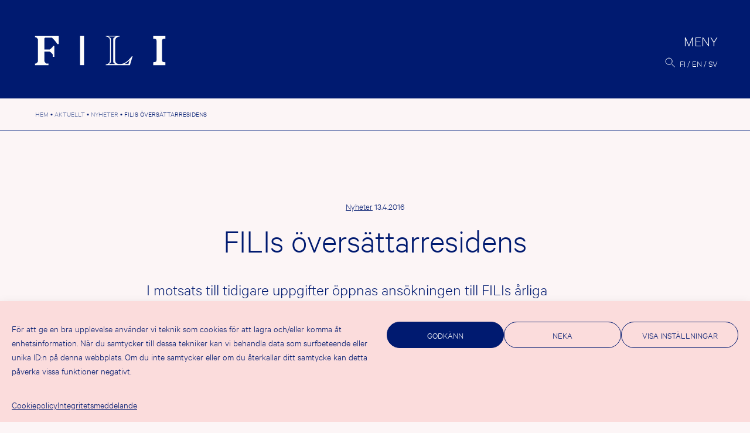

--- FILE ---
content_type: text/html; charset=UTF-8
request_url: https://fili.fi/sv/filis-translators-in-residence-programme/
body_size: 14492
content:
<!doctype html><html lang="sv-SE" prefix="og: http://ogp.me/ns# fb: http://ogp.me/ns/fb#"><head><meta charset="UTF-8"><meta name="viewport" content="width=device-width, initial-scale=1"><link rel="profile" href="https://gmpg.org/xfn/11"><title>FILIs översättarresidens &#8211; FILI</title><meta name='robots' content='max-image-preview:large' /><link rel="alternate" href="https://fili.fi/filis-translators-in-residence-programme/" hreflang="fi" /><link rel="alternate" href="https://fili.fi/en/filis-translators-in-residence-programme/" hreflang="en" /><link rel="alternate" href="https://fili.fi/sv/filis-translators-in-residence-programme/" hreflang="sv" /><link rel="alternate" type="application/rss+xml" title="FILI &raquo; Webbflöde" href="https://fili.fi/sv/feed/" /><link rel="alternate" type="application/rss+xml" title="FILI &raquo; Kommentarsflöde" href="https://fili.fi/sv/comments/feed/" /><link rel="alternate" title="oEmbed (JSON)" type="application/json+oembed" href="https://fili.fi/wp-json/oembed/1.0/embed?url=https%3A%2F%2Ffili.fi%2Fsv%2Ffilis-translators-in-residence-programme%2F" /><link rel="alternate" title="oEmbed (XML)" type="text/xml+oembed" href="https://fili.fi/wp-json/oembed/1.0/embed?url=https%3A%2F%2Ffili.fi%2Fsv%2Ffilis-translators-in-residence-programme%2F&#038;format=xml" /><style>.lazyload,
			.lazyloading {
				max-width: 100%;
			}</style><style id='wp-img-auto-sizes-contain-inline-css'>img:is([sizes=auto i],[sizes^="auto," i]){contain-intrinsic-size:3000px 1500px}
/*# sourceURL=wp-img-auto-sizes-contain-inline-css */</style><link rel='stylesheet' id='csvtohtml-css-css' href='https://fili.fi/fili2021b/wp-content/cache/autoptimize/css/autoptimize_single_3b65a8bd24ba8ee9bd513b0d4b7af604.css?ver=1751529755' media='all' /><link rel='stylesheet' id='csvtohtml-templates-css' href='https://fili.fi/fili2021b/wp-content/cache/autoptimize/css/autoptimize_single_1ee383de92dc4dea18ef96c260790e7a.css?ver=1751529755' media='all' /><link rel='stylesheet' id='sbi_styles-css' href='https://fili.fi/fili2021b/wp-content/plugins/instagram-feed-pro/css/sbi-styles.min.css?ver=6.9.0' media='all' /><style id='wp-emoji-styles-inline-css'>img.wp-smiley, img.emoji {
		display: inline !important;
		border: none !important;
		box-shadow: none !important;
		height: 1em !important;
		width: 1em !important;
		margin: 0 0.07em !important;
		vertical-align: -0.1em !important;
		background: none !important;
		padding: 0 !important;
	}
/*# sourceURL=wp-emoji-styles-inline-css */</style><style id='wp-block-library-inline-css'>:root{--wp-block-synced-color:#7a00df;--wp-block-synced-color--rgb:122,0,223;--wp-bound-block-color:var(--wp-block-synced-color);--wp-editor-canvas-background:#ddd;--wp-admin-theme-color:#007cba;--wp-admin-theme-color--rgb:0,124,186;--wp-admin-theme-color-darker-10:#006ba1;--wp-admin-theme-color-darker-10--rgb:0,107,160.5;--wp-admin-theme-color-darker-20:#005a87;--wp-admin-theme-color-darker-20--rgb:0,90,135;--wp-admin-border-width-focus:2px}@media (min-resolution:192dpi){:root{--wp-admin-border-width-focus:1.5px}}.wp-element-button{cursor:pointer}:root .has-very-light-gray-background-color{background-color:#eee}:root .has-very-dark-gray-background-color{background-color:#313131}:root .has-very-light-gray-color{color:#eee}:root .has-very-dark-gray-color{color:#313131}:root .has-vivid-green-cyan-to-vivid-cyan-blue-gradient-background{background:linear-gradient(135deg,#00d084,#0693e3)}:root .has-purple-crush-gradient-background{background:linear-gradient(135deg,#34e2e4,#4721fb 50%,#ab1dfe)}:root .has-hazy-dawn-gradient-background{background:linear-gradient(135deg,#faaca8,#dad0ec)}:root .has-subdued-olive-gradient-background{background:linear-gradient(135deg,#fafae1,#67a671)}:root .has-atomic-cream-gradient-background{background:linear-gradient(135deg,#fdd79a,#004a59)}:root .has-nightshade-gradient-background{background:linear-gradient(135deg,#330968,#31cdcf)}:root .has-midnight-gradient-background{background:linear-gradient(135deg,#020381,#2874fc)}:root{--wp--preset--font-size--normal:16px;--wp--preset--font-size--huge:42px}.has-regular-font-size{font-size:1em}.has-larger-font-size{font-size:2.625em}.has-normal-font-size{font-size:var(--wp--preset--font-size--normal)}.has-huge-font-size{font-size:var(--wp--preset--font-size--huge)}.has-text-align-center{text-align:center}.has-text-align-left{text-align:left}.has-text-align-right{text-align:right}.has-fit-text{white-space:nowrap!important}#end-resizable-editor-section{display:none}.aligncenter{clear:both}.items-justified-left{justify-content:flex-start}.items-justified-center{justify-content:center}.items-justified-right{justify-content:flex-end}.items-justified-space-between{justify-content:space-between}.screen-reader-text{border:0;clip-path:inset(50%);height:1px;margin:-1px;overflow:hidden;padding:0;position:absolute;width:1px;word-wrap:normal!important}.screen-reader-text:focus{background-color:#ddd;clip-path:none;color:#444;display:block;font-size:1em;height:auto;left:5px;line-height:normal;padding:15px 23px 14px;text-decoration:none;top:5px;width:auto;z-index:100000}html :where(.has-border-color){border-style:solid}html :where([style*=border-top-color]){border-top-style:solid}html :where([style*=border-right-color]){border-right-style:solid}html :where([style*=border-bottom-color]){border-bottom-style:solid}html :where([style*=border-left-color]){border-left-style:solid}html :where([style*=border-width]){border-style:solid}html :where([style*=border-top-width]){border-top-style:solid}html :where([style*=border-right-width]){border-right-style:solid}html :where([style*=border-bottom-width]){border-bottom-style:solid}html :where([style*=border-left-width]){border-left-style:solid}html :where(img[class*=wp-image-]){height:auto;max-width:100%}:where(figure){margin:0 0 1em}html :where(.is-position-sticky){--wp-admin--admin-bar--position-offset:var(--wp-admin--admin-bar--height,0px)}@media screen and (max-width:600px){html :where(.is-position-sticky){--wp-admin--admin-bar--position-offset:0px}}

/*# sourceURL=wp-block-library-inline-css */</style><style id='wp-block-paragraph-inline-css'>.is-small-text{font-size:.875em}.is-regular-text{font-size:1em}.is-large-text{font-size:2.25em}.is-larger-text{font-size:3em}.has-drop-cap:not(:focus):first-letter{float:left;font-size:8.4em;font-style:normal;font-weight:100;line-height:.68;margin:.05em .1em 0 0;text-transform:uppercase}body.rtl .has-drop-cap:not(:focus):first-letter{float:none;margin-left:.1em}p.has-drop-cap.has-background{overflow:hidden}:root :where(p.has-background){padding:1.25em 2.375em}:where(p.has-text-color:not(.has-link-color)) a{color:inherit}p.has-text-align-left[style*="writing-mode:vertical-lr"],p.has-text-align-right[style*="writing-mode:vertical-rl"]{rotate:180deg}
/*# sourceURL=https://fili.fi/fili2021b/wp-includes/blocks/paragraph/style.min.css */</style><style id='global-styles-inline-css'>:root{--wp--preset--aspect-ratio--square: 1;--wp--preset--aspect-ratio--4-3: 4/3;--wp--preset--aspect-ratio--3-4: 3/4;--wp--preset--aspect-ratio--3-2: 3/2;--wp--preset--aspect-ratio--2-3: 2/3;--wp--preset--aspect-ratio--16-9: 16/9;--wp--preset--aspect-ratio--9-16: 9/16;--wp--preset--color--black: #000000;--wp--preset--color--cyan-bluish-gray: #abb8c3;--wp--preset--color--white: #ffffff;--wp--preset--color--pale-pink: #f78da7;--wp--preset--color--vivid-red: #cf2e2e;--wp--preset--color--luminous-vivid-orange: #ff6900;--wp--preset--color--luminous-vivid-amber: #fcb900;--wp--preset--color--light-green-cyan: #7bdcb5;--wp--preset--color--vivid-green-cyan: #00d084;--wp--preset--color--pale-cyan-blue: #8ed1fc;--wp--preset--color--vivid-cyan-blue: #0693e3;--wp--preset--color--vivid-purple: #9b51e0;--wp--preset--gradient--vivid-cyan-blue-to-vivid-purple: linear-gradient(135deg,rgb(6,147,227) 0%,rgb(155,81,224) 100%);--wp--preset--gradient--light-green-cyan-to-vivid-green-cyan: linear-gradient(135deg,rgb(122,220,180) 0%,rgb(0,208,130) 100%);--wp--preset--gradient--luminous-vivid-amber-to-luminous-vivid-orange: linear-gradient(135deg,rgb(252,185,0) 0%,rgb(255,105,0) 100%);--wp--preset--gradient--luminous-vivid-orange-to-vivid-red: linear-gradient(135deg,rgb(255,105,0) 0%,rgb(207,46,46) 100%);--wp--preset--gradient--very-light-gray-to-cyan-bluish-gray: linear-gradient(135deg,rgb(238,238,238) 0%,rgb(169,184,195) 100%);--wp--preset--gradient--cool-to-warm-spectrum: linear-gradient(135deg,rgb(74,234,220) 0%,rgb(151,120,209) 20%,rgb(207,42,186) 40%,rgb(238,44,130) 60%,rgb(251,105,98) 80%,rgb(254,248,76) 100%);--wp--preset--gradient--blush-light-purple: linear-gradient(135deg,rgb(255,206,236) 0%,rgb(152,150,240) 100%);--wp--preset--gradient--blush-bordeaux: linear-gradient(135deg,rgb(254,205,165) 0%,rgb(254,45,45) 50%,rgb(107,0,62) 100%);--wp--preset--gradient--luminous-dusk: linear-gradient(135deg,rgb(255,203,112) 0%,rgb(199,81,192) 50%,rgb(65,88,208) 100%);--wp--preset--gradient--pale-ocean: linear-gradient(135deg,rgb(255,245,203) 0%,rgb(182,227,212) 50%,rgb(51,167,181) 100%);--wp--preset--gradient--electric-grass: linear-gradient(135deg,rgb(202,248,128) 0%,rgb(113,206,126) 100%);--wp--preset--gradient--midnight: linear-gradient(135deg,rgb(2,3,129) 0%,rgb(40,116,252) 100%);--wp--preset--font-size--small: 13px;--wp--preset--font-size--medium: 20px;--wp--preset--font-size--large: 36px;--wp--preset--font-size--x-large: 42px;--wp--preset--spacing--20: 0.44rem;--wp--preset--spacing--30: 0.67rem;--wp--preset--spacing--40: 1rem;--wp--preset--spacing--50: 1.5rem;--wp--preset--spacing--60: 2.25rem;--wp--preset--spacing--70: 3.38rem;--wp--preset--spacing--80: 5.06rem;--wp--preset--shadow--natural: 6px 6px 9px rgba(0, 0, 0, 0.2);--wp--preset--shadow--deep: 12px 12px 50px rgba(0, 0, 0, 0.4);--wp--preset--shadow--sharp: 6px 6px 0px rgba(0, 0, 0, 0.2);--wp--preset--shadow--outlined: 6px 6px 0px -3px rgb(255, 255, 255), 6px 6px rgb(0, 0, 0);--wp--preset--shadow--crisp: 6px 6px 0px rgb(0, 0, 0);}:where(.is-layout-flex){gap: 0.5em;}:where(.is-layout-grid){gap: 0.5em;}body .is-layout-flex{display: flex;}.is-layout-flex{flex-wrap: wrap;align-items: center;}.is-layout-flex > :is(*, div){margin: 0;}body .is-layout-grid{display: grid;}.is-layout-grid > :is(*, div){margin: 0;}:where(.wp-block-columns.is-layout-flex){gap: 2em;}:where(.wp-block-columns.is-layout-grid){gap: 2em;}:where(.wp-block-post-template.is-layout-flex){gap: 1.25em;}:where(.wp-block-post-template.is-layout-grid){gap: 1.25em;}.has-black-color{color: var(--wp--preset--color--black) !important;}.has-cyan-bluish-gray-color{color: var(--wp--preset--color--cyan-bluish-gray) !important;}.has-white-color{color: var(--wp--preset--color--white) !important;}.has-pale-pink-color{color: var(--wp--preset--color--pale-pink) !important;}.has-vivid-red-color{color: var(--wp--preset--color--vivid-red) !important;}.has-luminous-vivid-orange-color{color: var(--wp--preset--color--luminous-vivid-orange) !important;}.has-luminous-vivid-amber-color{color: var(--wp--preset--color--luminous-vivid-amber) !important;}.has-light-green-cyan-color{color: var(--wp--preset--color--light-green-cyan) !important;}.has-vivid-green-cyan-color{color: var(--wp--preset--color--vivid-green-cyan) !important;}.has-pale-cyan-blue-color{color: var(--wp--preset--color--pale-cyan-blue) !important;}.has-vivid-cyan-blue-color{color: var(--wp--preset--color--vivid-cyan-blue) !important;}.has-vivid-purple-color{color: var(--wp--preset--color--vivid-purple) !important;}.has-black-background-color{background-color: var(--wp--preset--color--black) !important;}.has-cyan-bluish-gray-background-color{background-color: var(--wp--preset--color--cyan-bluish-gray) !important;}.has-white-background-color{background-color: var(--wp--preset--color--white) !important;}.has-pale-pink-background-color{background-color: var(--wp--preset--color--pale-pink) !important;}.has-vivid-red-background-color{background-color: var(--wp--preset--color--vivid-red) !important;}.has-luminous-vivid-orange-background-color{background-color: var(--wp--preset--color--luminous-vivid-orange) !important;}.has-luminous-vivid-amber-background-color{background-color: var(--wp--preset--color--luminous-vivid-amber) !important;}.has-light-green-cyan-background-color{background-color: var(--wp--preset--color--light-green-cyan) !important;}.has-vivid-green-cyan-background-color{background-color: var(--wp--preset--color--vivid-green-cyan) !important;}.has-pale-cyan-blue-background-color{background-color: var(--wp--preset--color--pale-cyan-blue) !important;}.has-vivid-cyan-blue-background-color{background-color: var(--wp--preset--color--vivid-cyan-blue) !important;}.has-vivid-purple-background-color{background-color: var(--wp--preset--color--vivid-purple) !important;}.has-black-border-color{border-color: var(--wp--preset--color--black) !important;}.has-cyan-bluish-gray-border-color{border-color: var(--wp--preset--color--cyan-bluish-gray) !important;}.has-white-border-color{border-color: var(--wp--preset--color--white) !important;}.has-pale-pink-border-color{border-color: var(--wp--preset--color--pale-pink) !important;}.has-vivid-red-border-color{border-color: var(--wp--preset--color--vivid-red) !important;}.has-luminous-vivid-orange-border-color{border-color: var(--wp--preset--color--luminous-vivid-orange) !important;}.has-luminous-vivid-amber-border-color{border-color: var(--wp--preset--color--luminous-vivid-amber) !important;}.has-light-green-cyan-border-color{border-color: var(--wp--preset--color--light-green-cyan) !important;}.has-vivid-green-cyan-border-color{border-color: var(--wp--preset--color--vivid-green-cyan) !important;}.has-pale-cyan-blue-border-color{border-color: var(--wp--preset--color--pale-cyan-blue) !important;}.has-vivid-cyan-blue-border-color{border-color: var(--wp--preset--color--vivid-cyan-blue) !important;}.has-vivid-purple-border-color{border-color: var(--wp--preset--color--vivid-purple) !important;}.has-vivid-cyan-blue-to-vivid-purple-gradient-background{background: var(--wp--preset--gradient--vivid-cyan-blue-to-vivid-purple) !important;}.has-light-green-cyan-to-vivid-green-cyan-gradient-background{background: var(--wp--preset--gradient--light-green-cyan-to-vivid-green-cyan) !important;}.has-luminous-vivid-amber-to-luminous-vivid-orange-gradient-background{background: var(--wp--preset--gradient--luminous-vivid-amber-to-luminous-vivid-orange) !important;}.has-luminous-vivid-orange-to-vivid-red-gradient-background{background: var(--wp--preset--gradient--luminous-vivid-orange-to-vivid-red) !important;}.has-very-light-gray-to-cyan-bluish-gray-gradient-background{background: var(--wp--preset--gradient--very-light-gray-to-cyan-bluish-gray) !important;}.has-cool-to-warm-spectrum-gradient-background{background: var(--wp--preset--gradient--cool-to-warm-spectrum) !important;}.has-blush-light-purple-gradient-background{background: var(--wp--preset--gradient--blush-light-purple) !important;}.has-blush-bordeaux-gradient-background{background: var(--wp--preset--gradient--blush-bordeaux) !important;}.has-luminous-dusk-gradient-background{background: var(--wp--preset--gradient--luminous-dusk) !important;}.has-pale-ocean-gradient-background{background: var(--wp--preset--gradient--pale-ocean) !important;}.has-electric-grass-gradient-background{background: var(--wp--preset--gradient--electric-grass) !important;}.has-midnight-gradient-background{background: var(--wp--preset--gradient--midnight) !important;}.has-small-font-size{font-size: var(--wp--preset--font-size--small) !important;}.has-medium-font-size{font-size: var(--wp--preset--font-size--medium) !important;}.has-large-font-size{font-size: var(--wp--preset--font-size--large) !important;}.has-x-large-font-size{font-size: var(--wp--preset--font-size--x-large) !important;}
/*# sourceURL=global-styles-inline-css */</style><style id='classic-theme-styles-inline-css'>/*! This file is auto-generated */
.wp-block-button__link{color:#fff;background-color:#32373c;border-radius:9999px;box-shadow:none;text-decoration:none;padding:calc(.667em + 2px) calc(1.333em + 2px);font-size:1.125em}.wp-block-file__button{background:#32373c;color:#fff;text-decoration:none}
/*# sourceURL=/wp-includes/css/classic-themes.min.css */</style><link rel='stylesheet' id='contact-form-7-css' href='https://fili.fi/fili2021b/wp-content/cache/autoptimize/css/autoptimize_single_64ac31699f5326cb3c76122498b76f66.css?ver=6.1.4' media='all' /><link rel='stylesheet' id='cmplz-general-css' href='https://fili.fi/fili2021b/wp-content/plugins/complianz-gdpr/assets/css/cookieblocker.min.css?ver=1764746727' media='all' /><link rel='stylesheet' id='fili-style-css' href='https://fili.fi/fili2021b/wp-content/cache/autoptimize/css/autoptimize_single_1b8eb58c81642c1206f7325f7886cc69.css?ver=1.38' media='all' /><link rel='stylesheet' id='eeb-css-frontend-css' href='https://fili.fi/fili2021b/wp-content/cache/autoptimize/css/autoptimize_single_54d4eedc552c499c4a8d6b89c23d3df1.css?ver=251203-72556' media='all' /> <script src="https://fili.fi/fili2021b/wp-includes/js/jquery/jquery.min.js?ver=3.7.1" id="jquery-core-js"></script> <link rel="https://api.w.org/" href="https://fili.fi/wp-json/" /><link rel="alternate" title="JSON" type="application/json" href="https://fili.fi/wp-json/wp/v2/posts/12462" /><link rel="EditURI" type="application/rsd+xml" title="RSD" href="https://fili.fi/fili2021b/xmlrpc.php?rsd" /><link rel="canonical" href="https://fili.fi/sv/filis-translators-in-residence-programme/" /><link rel='shortlink' href='https://fili.fi/?p=12462' /><style>.cmplz-hidden {
					display: none !important;
				}</style> <script>document.documentElement.className = document.documentElement.className.replace('no-js', 'js');</script> <style>.no-js img.lazyload {
				display: none;
			}

			figure.wp-block-image img.lazyloading {
				min-width: 150px;
			}

			.lazyload,
			.lazyloading {
				--smush-placeholder-width: 100px;
				--smush-placeholder-aspect-ratio: 1/1;
				width: var(--smush-image-width, var(--smush-placeholder-width)) !important;
				aspect-ratio: var(--smush-image-aspect-ratio, var(--smush-placeholder-aspect-ratio)) !important;
			}

						.lazyload, .lazyloading {
				opacity: 0;
			}

			.lazyloaded {
				opacity: 1;
				transition: opacity 400ms;
				transition-delay: 0ms;
			}</style><link rel="icon" href="https://fili.fi/fili2021b/wp-content/uploads/2021/11/cropped-favicon-32x32.png" sizes="32x32" /><link rel="icon" href="https://fili.fi/fili2021b/wp-content/uploads/2021/11/cropped-favicon-192x192.png" sizes="192x192" /><link rel="apple-touch-icon" href="https://fili.fi/fili2021b/wp-content/uploads/2021/11/cropped-favicon-180x180.png" /><meta name="msapplication-TileImage" content="https://fili.fi/fili2021b/wp-content/uploads/2021/11/cropped-favicon-270x270.png" /><meta property="og:locale" content="fi_FI"/><meta property="og:site_name" content="FILI"/><meta property="og:title" content="FILIs översättarresidens"/><meta property="og:url" content="https://fili.fi/sv/filis-translators-in-residence-programme/"/><meta property="og:type" content="article"/><meta property="og:description" content="I motsats till tidigare uppgifter öppnas ansökningen till FILIs årliga översättarresidens först till hösten."/><meta property="og:image" content="https://fili.fi/fili2021b/wp-content/uploads/2022/01/filifb.jpg"/><meta property="og:image:url" content="https://fili.fi/fili2021b/wp-content/uploads/2022/01/filifb.jpg"/><meta property="og:image:secure_url" content="https://fili.fi/fili2021b/wp-content/uploads/2022/01/filifb.jpg"/><meta property="article:published_time" content="2016-04-13T17:24:15+03:00"/><meta property="article:modified_time" content="2016-04-15T12:00:10+03:00" /><meta property="og:updated_time" content="2016-04-15T12:00:10+03:00" /><meta property="article:section" content="Nyheter"/><meta property="article:publisher" content="https://www.facebook.com/FinnishLiteratureExchange"/><meta name="twitter:title" content="FILIs översättarresidens"/><meta name="twitter:url" content="https://fili.fi/sv/filis-translators-in-residence-programme/"/><meta name="twitter:description" content="I motsats till tidigare uppgifter öppnas ansökningen till FILIs årliga översättarresidens först till hösten."/><meta name="twitter:image" content="https://fili.fi/fili2021b/wp-content/uploads/2022/01/filifb.jpg"/><meta name="twitter:card" content="summary_large_image"/><meta name="twitter:site" content="@FinnishLit"/><link rel="canonical" href="https://fili.fi/sv/filis-translators-in-residence-programme/"/><meta name="description" content="I motsats till tidigare uppgifter öppnas ansökningen till FILIs årliga översättarresidens först till hösten."/><meta name="publisher" content="FILI"/></head><body data-cmplz=1 class="wp-singular post-template-default single single-post postid-12462 single-format-standard wp-theme-fili2021 no-sidebar"><div id="page" class="site"> <a class="skip-link screen-reader-text" href="#primary">Hoppa till innehåll</a><header id="masthead" class="site-header"><div class="site-logo"><p class="site-title"><a href="https://fili.fi/sv/" rel="home"><img data-src="https://fili.fi/fili2021b/wp-content/themes/fili2021/img/logo-header.svg" alt="FILI" src="[data-uri]" class="lazyload"></a></p></div><div class="header-actions"><nav id="site-navigation" class="main-navigation"> <button class="menu-toggle" aria-controls="primary-menu" aria-expanded="false"><span>Meny</span></button><div class="menu-wrapper"><div class="menu-paavalikko-sv-container"><ul id="primary-menu" class="menu"><li id="menu-item-31703" class="menu-item menu-item-type-post_type menu-item-object-page current_page_parent menu-item-has-children menu-item-31703"><a href="https://fili.fi/sv/aktuellt/">Aktuellt</a><ul class="sub-menu"><li id="menu-item-31838" class="menu-item menu-item-type-taxonomy menu-item-object-category current-post-ancestor current-menu-parent current-post-parent menu-item-31838"><a href="https://fili.fi/sv/category/aktuellt/">Nyheter</a></li><li id="menu-item-31836" class="menu-item menu-item-type-taxonomy menu-item-object-category menu-item-31836"><a href="https://fili.fi/sv/category/artiklar/">Artiklar</a></li><li id="menu-item-31837" class="menu-item menu-item-type-taxonomy menu-item-object-category menu-item-31837"><a href="https://fili.fi/sv/category/evenemang/">Evenemang</a></li><li id="menu-item-31839" class="menu-item menu-item-type-taxonomy menu-item-object-category menu-item-31839"><a href="https://fili.fi/sv/category/salda-rattigheter/">Nyligen sålda rättigheter</a></li><li id="menu-item-31840" class="menu-item menu-item-type-taxonomy menu-item-object-category menu-item-31840"><a href="https://fili.fi/sv/category/pressmeddelanden/">Pressmeddelanden</a></li><li id="menu-item-34006" class="menu-item menu-item-type-post_type menu-item-object-page menu-item-34006"><a href="https://fili.fi/sv/filis-nyhetsbrev/">FILI:s nyhetsbrev</a></li></ul></li><li id="menu-item-31691" class="menu-item menu-item-type-post_type menu-item-object-page menu-item-has-children menu-item-31691"><a href="https://fili.fi/sv/stod/">Stöd</a><ul class="sub-menu"><li id="menu-item-37593" class="menu-item menu-item-type-post_type menu-item-object-page menu-item-37593"><a href="https://fili.fi/sv/stod/tukimuodot/">Sökanvisningar</a></li><li id="menu-item-38606" class="menu-item menu-item-type-custom menu-item-object-custom menu-item-38606"><a href="https://fili.apurahat.net/login.aspx?lcid=1033">Sök här</a></li><li id="menu-item-31850" class="menu-item menu-item-type-post_type menu-item-object-page menu-item-31850"><a href="https://fili.fi/sv/stod/till-stodmottagaren/">När du har beviljats stöd</a></li><li id="menu-item-31849" class="menu-item menu-item-type-post_type menu-item-object-page menu-item-31849"><a href="https://fili.fi/sv/stod/vardering-och-beslut/">Beslutsprocessen</a></li><li id="menu-item-31851" class="menu-item menu-item-type-post_type menu-item-object-page menu-item-31851"><a href="https://fili.fi/sv/stod/beviljade-stod/">Beviljade stöd</a></li><li id="menu-item-31852" class="menu-item menu-item-type-post_type menu-item-object-page menu-item-31852"><a href="https://fili.fi/sv/stod/statistik/">Statistik</a></li></ul></li><li id="menu-item-31687" class="menu-item menu-item-type-post_type menu-item-object-page menu-item-has-children menu-item-31687"><a href="https://fili.fi/sv/kustantajille-2/">För förläggare</a><ul class="sub-menu"><li id="menu-item-31688" class="menu-item menu-item-type-post_type menu-item-object-page menu-item-31688"><a href="https://fili.fi/sv/kustantajille-2/finlandska-forlag/">Finländska förlag och <br>finländska författares agenter</a></li><li id="menu-item-31697" class="menu-item menu-item-type-post_type menu-item-object-page menu-item-31697"><a href="https://fili.fi/sv/kustantajille-2/ulkomaiset-kustantajat/">Utländska förlag</a></li></ul></li><li id="menu-item-31693" class="menu-item menu-item-type-post_type menu-item-object-page menu-item-has-children menu-item-31693"><a href="https://fili.fi/sv/for-oversattare/">För översättare</a><ul class="sub-menu"><li id="menu-item-33836" class="menu-item menu-item-type-post_type menu-item-object-page menu-item-33836"><a href="https://fili.fi/sv/for-oversattare/kaantopiiri/">Kääntöpiiri</a></li><li id="menu-item-31694" class="menu-item menu-item-type-post_type menu-item-object-page menu-item-31694"><a href="https://fili.fi/sv/for-oversattare/kaantajaresidenssi/">Översättar­residens</a></li><li id="menu-item-31695" class="menu-item menu-item-type-post_type menu-item-object-page menu-item-31695"><a href="https://fili.fi/sv/for-oversattare/utbildning-och-seminarier/">Utbildning och <br>mentorskap</a></li><li id="menu-item-31696" class="menu-item menu-item-type-post_type menu-item-object-page menu-item-31696"><a href="https://fili.fi/sv/for-oversattare/valtion-ulkomainen-kaantajapalkinto/">Statens utländska översättarpris</a></li><li id="menu-item-31690" class="menu-item menu-item-type-post_type menu-item-object-page menu-item-31690"><a href="https://fili.fi/sv/for-oversattare/100-oversattare-av-finlandsk-litteratur/">100 översättare</a></li></ul></li><li id="menu-item-31718" class="menu-item menu-item-type-post_type menu-item-object-page menu-item-has-children menu-item-31718"><a href="https://fili.fi/sv/vad-ar-litteraturexport/">Litteraturexport</a><ul class="sub-menu"><li id="menu-item-34376" class="menu-item menu-item-type-custom menu-item-object-custom menu-item-34376"><a href="http://dbgw.finlit.fi/kaannokset/index.php?lang=SWE">Översättnings­databas</a></li><li id="menu-item-34010" class="menu-item menu-item-type-post_type menu-item-object-page menu-item-34010"><a href="https://fili.fi/sv/vad-ar-litteraturexport/oversattningar-av-finlandsk-litteratur-pa-kartan/">Översättningar på kartan</a></li><li id="menu-item-31722" class="menu-item menu-item-type-post_type menu-item-object-page menu-item-31722"><a href="https://fili.fi/sv/vad-ar-litteraturexport/tilastoja/">Statistik</a></li><li id="menu-item-31853" class="menu-item menu-item-type-post_type menu-item-object-page menu-item-31853"><a href="https://fili.fi/sv/vad-ar-litteraturexport/utredningar/">Utredningar</a></li></ul></li><li id="menu-item-31692" class="menu-item menu-item-type-post_type menu-item-object-page menu-item-has-children menu-item-31692"><a href="https://fili.fi/sv/vad-ar-fili/">Om FILI</a><ul class="sub-menu"><li id="menu-item-31689" class="menu-item menu-item-type-post_type menu-item-object-page menu-item-31689"><a href="https://fili.fi/sv/vad-ar-fili/kontaktuppgifter/">Kontakt­uppgifter</a></li><li id="menu-item-31855" class="menu-item menu-item-type-post_type menu-item-object-page menu-item-31855"><a href="https://fili.fi/en/what-is-fili/publications/">Publikationer</a></li><li id="menu-item-34712" class="menu-item menu-item-type-post_type menu-item-object-page menu-item-34712"><a href="https://fili.fi/sv/vad-ar-fili/filis-videor/">FILI:s videor</a></li><li id="menu-item-42167" class="menu-item menu-item-type-post_type menu-item-object-page menu-item-42167"><a href="https://fili.fi/sv/vad-ar-fili/fili-podcast/">FILI Podcast</a></li><li id="menu-item-31720" class="menu-item menu-item-type-post_type menu-item-object-page menu-item-31720"><a href="https://fili.fi/sv/vad-ar-fili/medialle/">För media</a></li><li id="menu-item-31719" class="menu-item menu-item-type-post_type menu-item-object-page menu-item-31719"><a href="https://fili.fi/sv/vad-ar-fili/filis-logotyp/">FILI:s logotypbank</a></li></ul></li></ul></div><div class="extras"><div class="menu-some-container"><ul id="menu-some" class="menu"><li id="menu-item-355" class="menu-item menu-item-type-custom menu-item-object-custom menu-item-355"><a href="https://www.facebook.com/FinnishLiteratureExchange">Facebook</a></li><li id="menu-item-31659" class="menu-item menu-item-type-custom menu-item-object-custom menu-item-31659"><a href="https://twitter.com/FinnishLit">Twitter</a></li><li id="menu-item-31660" class="menu-item menu-item-type-custom menu-item-object-custom menu-item-31660"><a href="https://www.instagram.com/filifinnishliterature/">Instagram</a></li><li id="menu-item-356" class="menu-item menu-item-type-custom menu-item-object-custom menu-item-356"><a href="http://www.youtube.com/user/FILI2014">YouTube</a></li></ul></div><div class="site-address"><div class="textwidget"><p>FILI, Hallituskatu 2 B<br /> 00170 Helsinki<br /> <a href="javascript:;" data-enc-email="svyv[at]svayvg.sv" class="mailto-link" data-wpel-link="ignore"><span id="eeb-129969-561893"></span><script type="text/javascript">(function() {var ml="n4t0il.%f",mi="8454713840542684",o="";for(var j=0,l=mi.length;j<l;j++) {o+=ml.charAt(mi.charCodeAt(j)-48);}document.getElementById("eeb-129969-561893").innerHTML = decodeURIComponent(o);}());</script><noscript>*protected email*</noscript></a></p></div></div></div></div></nav><div class="search-lang"> <button id="searchbutton" class="site-search"><img data-src="https://fili.fi/fili2021b/wp-content/themes/fili2021/img/search.svg" alt="Sök"  src="[data-uri]" class="lazyload"></button><div id="modalsearch" class="modal-overlay"><div class="closebutton"><span class="screen-reader-text">Stäng</span></div><div class="modal-body"><form role="search" method="get" class="search-form" action="https://fili.fi/sv/"> <label> <span class="screen-reader-text">Sök:</span> <input type="search" class="search-field"
 placeholder="Sök…"
 value="" name="s"
 title="Sök:" /> </label> <button type="submit" class="search-submit"><img data-src="https://fili.fi/fili2021b/wp-content/themes/fili2021/img/search-big.svg" alt="Sök"  src="[data-uri]" class="lazyload"></button></form></div></div><ul class="site-languages"><li class="lang-item lang-item-149 lang-item-fi lang-item-first"><a lang="fi" hreflang="fi" href="https://fili.fi/filis-translators-in-residence-programme/">fi</a></li><li class="lang-item lang-item-146 lang-item-en"><a lang="en-GB" hreflang="en-GB" href="https://fili.fi/en/filis-translators-in-residence-programme/">en</a></li><li class="lang-item lang-item-151 lang-item-sv current-lang"><a lang="sv-SE" hreflang="sv-SE" href="https://fili.fi/sv/filis-translators-in-residence-programme/" aria-current="true">sv</a></li></ul></div></div></header><main id="primary" class="site-main"><div class="breadcrumbs" typeof="BreadcrumbList" vocab="https://schema.org/"> <span property="itemListElement" typeof="ListItem"><a property="item" typeof="WebPage" href="https://fili.fi/sv/" class="home"><span property="name">Hem</span></a><meta property="position" content="1"></span>&nbsp;&bull;&nbsp;<span property="itemListElement" typeof="ListItem"><a property="item" typeof="WebPage" href="https://fili.fi/sv/aktuellt/" class="post-root post post-post" ><span property="name">Aktuellt</span></a><meta property="position" content="2"></span>&nbsp;&bull;&nbsp;<span property="itemListElement" typeof="ListItem"><a property="item" typeof="WebPage" href="https://fili.fi/sv/category/aktuellt/" class="taxonomy category"><span property="name">Nyheter</span></a><meta property="position" content="3"></span>&nbsp;&bull;&nbsp;<span property="itemListElement" typeof="ListItem"><span property="name" class="post post-post current-item">FILIs översättarresidens</span><meta property="url" content="https://fili.fi/sv/filis-translators-in-residence-programme/"><meta property="position" content="4"></span></div><div class="content-wrapper"><article id="post-12462"><header class="entry-header"><div class="entry-meta"> <span class="cat-links"><a href="https://fili.fi/sv/category/aktuellt/" rel="category tag">Nyheter</a></span> <span class="posted-on"><time class="entry-date published" datetime="2016-04-13T17:24:15+03:00">13.4.2016</time><time class="updated" datetime="2016-04-15T12:00:10+03:00">15.4.2016</time></span></div><h1 class="entry-title">FILIs översättarresidens</h1></header><div class="entry-content center"><p>I motsats till tidigare uppgifter öppnas ansökningen till FILIs årliga översättarresidens först till hösten. Tyvärr får vi ingen residensplats på Sveaborg nästa år, och ersättningsplatsen bekräftas inte förrän i början av hösten. Den preliminära bedömningen är att ansökningstiden blir i september. Residenset pågår som vanligt under tre veckor i mars 2017 och även den nya residensplatsen är belägen i Helsingfors.</p><p><a href="https://fili.fi/fili2021b/sv/for-oversattare/kaantajaresidenssi/" target="_blank">https://fili.fi/fili2021b/sv/for-oversattare/kaantajaresidenssi/</a></p><footer class="entry-meta"></footer></div></article></div><aside><section class="news widget light_red"><div class="content-wrapper"><h2 class="caps-title">Fler nyheter</h2><div class="page-content"><div class="news-columns"><div id="post-43665" class="post-43665 post type-post status-publish format-standard has-post-thumbnail hentry category-uutiset"><div><div class="entry-meta"> <span class="cat-links"><a href="https://fili.fi/sv/category/uutiset/" rel="category tag">Uutiset</a></span> <span class="posted-on"><time class="entry-date published" datetime="2025-12-02T08:00:00+02:00">2.12.2025</time><time class="updated" datetime="2025-12-01T20:51:56+02:00">1.12.2025</time></span></div><h3 class="news-title">Förra årets finländska litteraturexport gav 3,3 miljoner i intäkter</h3><p>Idag publiceras den första gemensamma nordiska studien som mäter den litterära exportens intäkter och antalet översättningsavtal. Enligt den färska studien [&#8230;]</p> <a href="https://fili.fi/sv/forra-arets-finlandska-litteraturexport-gav-33-miljoner-i-intakter/" class="lala-button">Läs mer <span class="screen-reader-text">om Förra årets finländska litteraturexport gav 3,3 miljoner i intäkter</span></a></div></div><div id="post-43686" class="post-43686 post type-post status-publish format-standard hentry category-salda-rattigheter"><div><div class="entry-meta"> <span class="cat-links"><a href="https://fili.fi/sv/category/salda-rattigheter/" rel="category tag">Nyligen sålda rättigheter</a></span> <span class="posted-on"><time class="entry-date published" datetime="2025-12-01T09:00:00+02:00">1.12.2025</time><time class="updated" datetime="2025-12-03T09:36:01+02:00">3.12.2025</time></span></div><h3 class="news-title">Moomintroll’s 80 anniversary is being celebrated all around the world!</h3><p>About November’s last week’s book-deals:</p><p>Last week, Förlaget M has published the Finnish version of Boel Westin and Helen Svensson’s Letters [&#8230;]</p> <a href="https://fili.fi/sv/moomintrolls-80-anniversary-is-being-celebrated-all-around-the-world/" class="lala-button">Läs mer <span class="screen-reader-text">om Moomintroll’s 80 anniversary is being celebrated all around the world!</span></a></div></div></div> <a href="https://fili.fi/sv/aktuellt/" class="lala-button negative">Arkiv</a></div></div></section></aside></main><footer id="colophon" class="site-footer"><div class="site-info"><div class="footer-logo"> <a href="https://fili.fi/sv/" rel="home"><img data-src="https://fili.fi/fili2021b/wp-content/themes/fili2021/img/logo-footer.svg" alt="FILI" src="[data-uri]" class="lazyload"></a></div><div class="footer-links-wrapper"><div class="sitemap"><div class="menu-paavalikko-sv-container"><ul id="sitemap" class="menu"><li class="menu-item menu-item-type-post_type menu-item-object-page current_page_parent menu-item-has-children menu-item-31703"><a href="https://fili.fi/sv/aktuellt/">Aktuellt</a><ul class="sub-menu"><li class="menu-item menu-item-type-taxonomy menu-item-object-category current-post-ancestor current-menu-parent current-post-parent menu-item-31838"><a href="https://fili.fi/sv/category/aktuellt/">Nyheter</a></li><li class="menu-item menu-item-type-taxonomy menu-item-object-category menu-item-31836"><a href="https://fili.fi/sv/category/artiklar/">Artiklar</a></li><li class="menu-item menu-item-type-taxonomy menu-item-object-category menu-item-31837"><a href="https://fili.fi/sv/category/evenemang/">Evenemang</a></li><li class="menu-item menu-item-type-taxonomy menu-item-object-category menu-item-31839"><a href="https://fili.fi/sv/category/salda-rattigheter/">Nyligen sålda rättigheter</a></li><li class="menu-item menu-item-type-taxonomy menu-item-object-category menu-item-31840"><a href="https://fili.fi/sv/category/pressmeddelanden/">Pressmeddelanden</a></li><li class="menu-item menu-item-type-post_type menu-item-object-page menu-item-34006"><a href="https://fili.fi/sv/filis-nyhetsbrev/">FILI:s nyhetsbrev</a></li></ul></li><li class="menu-item menu-item-type-post_type menu-item-object-page menu-item-has-children menu-item-31691"><a href="https://fili.fi/sv/stod/">Stöd</a><ul class="sub-menu"><li class="menu-item menu-item-type-post_type menu-item-object-page menu-item-37593"><a href="https://fili.fi/sv/stod/tukimuodot/">Sökanvisningar</a></li><li class="menu-item menu-item-type-custom menu-item-object-custom menu-item-38606"><a href="https://fili.apurahat.net/login.aspx?lcid=1033">Sök här</a></li><li class="menu-item menu-item-type-post_type menu-item-object-page menu-item-31850"><a href="https://fili.fi/sv/stod/till-stodmottagaren/">När du har beviljats stöd</a></li><li class="menu-item menu-item-type-post_type menu-item-object-page menu-item-31849"><a href="https://fili.fi/sv/stod/vardering-och-beslut/">Beslutsprocessen</a></li><li class="menu-item menu-item-type-post_type menu-item-object-page menu-item-31851"><a href="https://fili.fi/sv/stod/beviljade-stod/">Beviljade stöd</a></li><li class="menu-item menu-item-type-post_type menu-item-object-page menu-item-31852"><a href="https://fili.fi/sv/stod/statistik/">Statistik</a></li></ul></li><li class="menu-item menu-item-type-post_type menu-item-object-page menu-item-has-children menu-item-31687"><a href="https://fili.fi/sv/kustantajille-2/">För förläggare</a><ul class="sub-menu"><li class="menu-item menu-item-type-post_type menu-item-object-page menu-item-31688"><a href="https://fili.fi/sv/kustantajille-2/finlandska-forlag/">Finländska förlag och <br>finländska författares agenter</a></li><li class="menu-item menu-item-type-post_type menu-item-object-page menu-item-31697"><a href="https://fili.fi/sv/kustantajille-2/ulkomaiset-kustantajat/">Utländska förlag</a></li></ul></li><li class="menu-item menu-item-type-post_type menu-item-object-page menu-item-has-children menu-item-31693"><a href="https://fili.fi/sv/for-oversattare/">För översättare</a><ul class="sub-menu"><li class="menu-item menu-item-type-post_type menu-item-object-page menu-item-33836"><a href="https://fili.fi/sv/for-oversattare/kaantopiiri/">Kääntöpiiri</a></li><li class="menu-item menu-item-type-post_type menu-item-object-page menu-item-31694"><a href="https://fili.fi/sv/for-oversattare/kaantajaresidenssi/">Översättar­residens</a></li><li class="menu-item menu-item-type-post_type menu-item-object-page menu-item-31695"><a href="https://fili.fi/sv/for-oversattare/utbildning-och-seminarier/">Utbildning och <br>mentorskap</a></li><li class="menu-item menu-item-type-post_type menu-item-object-page menu-item-31696"><a href="https://fili.fi/sv/for-oversattare/valtion-ulkomainen-kaantajapalkinto/">Statens utländska översättarpris</a></li><li class="menu-item menu-item-type-post_type menu-item-object-page menu-item-31690"><a href="https://fili.fi/sv/for-oversattare/100-oversattare-av-finlandsk-litteratur/">100 översättare</a></li></ul></li><li class="menu-item menu-item-type-post_type menu-item-object-page menu-item-has-children menu-item-31718"><a href="https://fili.fi/sv/vad-ar-litteraturexport/">Litteraturexport</a><ul class="sub-menu"><li class="menu-item menu-item-type-custom menu-item-object-custom menu-item-34376"><a href="http://dbgw.finlit.fi/kaannokset/index.php?lang=SWE">Översättnings­databas</a></li><li class="menu-item menu-item-type-post_type menu-item-object-page menu-item-34010"><a href="https://fili.fi/sv/vad-ar-litteraturexport/oversattningar-av-finlandsk-litteratur-pa-kartan/">Översättningar på kartan</a></li><li class="menu-item menu-item-type-post_type menu-item-object-page menu-item-31722"><a href="https://fili.fi/sv/vad-ar-litteraturexport/tilastoja/">Statistik</a></li><li class="menu-item menu-item-type-post_type menu-item-object-page menu-item-31853"><a href="https://fili.fi/sv/vad-ar-litteraturexport/utredningar/">Utredningar</a></li></ul></li><li class="menu-item menu-item-type-post_type menu-item-object-page menu-item-has-children menu-item-31692"><a href="https://fili.fi/sv/vad-ar-fili/">Om FILI</a><ul class="sub-menu"><li class="menu-item menu-item-type-post_type menu-item-object-page menu-item-31689"><a href="https://fili.fi/sv/vad-ar-fili/kontaktuppgifter/">Kontakt­uppgifter</a></li><li class="menu-item menu-item-type-post_type menu-item-object-page menu-item-31855"><a href="https://fili.fi/en/what-is-fili/publications/">Publikationer</a></li><li class="menu-item menu-item-type-post_type menu-item-object-page menu-item-34712"><a href="https://fili.fi/sv/vad-ar-fili/filis-videor/">FILI:s videor</a></li><li class="menu-item menu-item-type-post_type menu-item-object-page menu-item-42167"><a href="https://fili.fi/sv/vad-ar-fili/fili-podcast/">FILI Podcast</a></li><li class="menu-item menu-item-type-post_type menu-item-object-page menu-item-31720"><a href="https://fili.fi/sv/vad-ar-fili/medialle/">För media</a></li><li class="menu-item menu-item-type-post_type menu-item-object-page menu-item-31719"><a href="https://fili.fi/sv/vad-ar-fili/filis-logotyp/">FILI:s logotypbank</a></li></ul></li></ul></div></div><div class="footer-address"><div class="site-address"><div class="textwidget"><p>FILI, Hallituskatu 2 B<br /> 00170 Helsinki<br /> <a href="javascript:;" data-enc-email="svyv[at]svayvg.sv" class="mailto-link" data-wpel-link="ignore"><span id="eeb-441934-504563"></span><script type="text/javascript">document.getElementById("eeb-441934-504563").innerHTML = eval(decodeURIComponent("%27%66%69%6c%69%40%66%69%6e%6c%69%74%2e%66%69%27"))</script><noscript>*protected email*</noscript></a></p></div></div><div class="menu-selosteet-sv-container"><ul id="statements" class="menu"><li id="menu-item-33680" class="menu-item menu-item-type-custom menu-item-object-custom menu-item-33680"><a href="https://www.finlit.fi/tietosuojaseloste/">Dataskydd</a></li><li id="menu-item-36103" class="menu-item menu-item-type-post_type menu-item-object-page menu-item-36103"><a href="https://fili.fi/sv/tillganglighetsbeskrivning/">Tillgänglighetsutlåtande</a></li><li id="menu-item-43301" class="menu-item menu-item-type-post_type menu-item-object-page menu-item-43301"><a href="https://fili.fi/sv/cookie-policy-eu/">Cookiepolicy</a></li></ul></div></div><div class="footer-social"><nav class="social"><ul><li class="menu-item menu-item-type-custom menu-item-object-custom menu-item-355"><a href="https://www.facebook.com/FinnishLiteratureExchange"><span class="screen-reader-text">Facebook</span></a></li><li class="menu-item menu-item-type-custom menu-item-object-custom menu-item-31659"><a href="https://twitter.com/FinnishLit"><span class="screen-reader-text">Twitter</span></a></li><li class="menu-item menu-item-type-custom menu-item-object-custom menu-item-31660"><a href="https://www.instagram.com/filifinnishliterature/"><span class="screen-reader-text">Instagram</span></a></li><li class="menu-item menu-item-type-custom menu-item-object-custom menu-item-356"><a href="http://www.youtube.com/user/FILI2014"><span class="screen-reader-text">YouTube</span></a></li></ul></nav><div class="sks"><a href="https://www.finlit.fi"><img data-src="https://fili.fi/fili2021b/wp-content/themes/fili2021/img/sks.svg" alt="Suomalaisen Kirjallisuuden Seura" src="[data-uri]" class="lazyload"></a></div></div></div></div></footer></div> <script type="speculationrules">{"prefetch":[{"source":"document","where":{"and":[{"href_matches":"/*"},{"not":{"href_matches":["/fili2021b/wp-*.php","/fili2021b/wp-admin/*","/fili2021b/wp-content/uploads/*","/fili2021b/wp-content/*","/fili2021b/wp-content/plugins/*","/fili2021b/wp-content/themes/fili2021/*","/*\\?(.+)"]}},{"not":{"selector_matches":"a[rel~=\"nofollow\"]"}},{"not":{"selector_matches":".no-prefetch, .no-prefetch a"}}]},"eagerness":"conservative"}]}</script> <div id="cmplz-cookiebanner-container"><div class="cmplz-cookiebanner cmplz-hidden banner-1 banneri-a optin cmplz-bottom cmplz-categories-type-view-preferences" aria-modal="true" data-nosnippet="true" role="dialog" aria-live="polite" aria-labelledby="cmplz-header-1-optin" aria-describedby="cmplz-message-1-optin"><div class="cmplz-header"><div class="cmplz-logo"></div><div class="cmplz-title" id="cmplz-header-1-optin">Hallinnoi suostumusta</div><div class="cmplz-close" tabindex="0" role="button" aria-label="Stäng dialogruta"> <svg aria-hidden="true" focusable="false" data-prefix="fas" data-icon="times" class="svg-inline--fa fa-times fa-w-11" role="img" xmlns="http://www.w3.org/2000/svg" viewBox="0 0 352 512"><path fill="currentColor" d="M242.72 256l100.07-100.07c12.28-12.28 12.28-32.19 0-44.48l-22.24-22.24c-12.28-12.28-32.19-12.28-44.48 0L176 189.28 75.93 89.21c-12.28-12.28-32.19-12.28-44.48 0L9.21 111.45c-12.28 12.28-12.28 32.19 0 44.48L109.28 256 9.21 356.07c-12.28 12.28-12.28 32.19 0 44.48l22.24 22.24c12.28 12.28 32.2 12.28 44.48 0L176 322.72l100.07 100.07c12.28 12.28 32.2 12.28 44.48 0l22.24-22.24c12.28-12.28 12.28-32.19 0-44.48L242.72 256z"></path></svg></div></div><div class="cmplz-divider cmplz-divider-header"></div><div class="cmplz-body"><div class="cmplz-message" id="cmplz-message-1-optin">För att ge en bra upplevelse använder vi teknik som cookies för att lagra och/eller komma åt enhetsinformation. När du samtycker till dessa tekniker kan vi behandla data som surfbeteende eller unika ID:n på denna webbplats. Om du inte samtycker eller om du återkallar ditt samtycke kan detta påverka vissa funktioner negativt.</div><div class="cmplz-categories"> <details class="cmplz-category cmplz-functional" > <summary> <span class="cmplz-category-header"> <span class="cmplz-category-title">Funktionella</span> <span class='cmplz-always-active'> <span class="cmplz-banner-checkbox"> <input type="checkbox"
 id="cmplz-functional-optin"
 data-category="cmplz_functional"
 class="cmplz-consent-checkbox cmplz-functional"
 size="40"
 value="1"/> <label class="cmplz-label" for="cmplz-functional-optin"><span class="screen-reader-text">Funktionella</span></label> </span> Alltid aktiv </span> <span class="cmplz-icon cmplz-open"> <svg xmlns="http://www.w3.org/2000/svg" viewBox="0 0 448 512"  height="18" ><path d="M224 416c-8.188 0-16.38-3.125-22.62-9.375l-192-192c-12.5-12.5-12.5-32.75 0-45.25s32.75-12.5 45.25 0L224 338.8l169.4-169.4c12.5-12.5 32.75-12.5 45.25 0s12.5 32.75 0 45.25l-192 192C240.4 412.9 232.2 416 224 416z"/></svg> </span> </span> </summary><div class="cmplz-description"> <span class="cmplz-description-functional">Nödvändiga cookies hjälper dig att göra en hemsida användbar, genom att aktivera grundläggande funktioner såsom sidnavigering åtkomst till säkra områden på hemsidan. Hemsidan kan inte fungera optimalt utan dessa cookies.</span></div> </details> <details class="cmplz-category cmplz-preferences" > <summary> <span class="cmplz-category-header"> <span class="cmplz-category-title">Inställningar</span> <span class="cmplz-banner-checkbox"> <input type="checkbox"
 id="cmplz-preferences-optin"
 data-category="cmplz_preferences"
 class="cmplz-consent-checkbox cmplz-preferences"
 size="40"
 value="1"/> <label class="cmplz-label" for="cmplz-preferences-optin"><span class="screen-reader-text">Inställningar</span></label> </span> <span class="cmplz-icon cmplz-open"> <svg xmlns="http://www.w3.org/2000/svg" viewBox="0 0 448 512"  height="18" ><path d="M224 416c-8.188 0-16.38-3.125-22.62-9.375l-192-192c-12.5-12.5-12.5-32.75 0-45.25s32.75-12.5 45.25 0L224 338.8l169.4-169.4c12.5-12.5 32.75-12.5 45.25 0s12.5 32.75 0 45.25l-192 192C240.4 412.9 232.2 416 224 416z"/></svg> </span> </span> </summary><div class="cmplz-description"> <span class="cmplz-description-preferences">Tekninen tallennus tai pääsy on tarpeen laillisessa tarkoituksessa sellaisten asetusten tallentamiseen, joita tilaaja tai käyttäjä ei ole pyytänyt.</span></div> </details> <details class="cmplz-category cmplz-statistics" > <summary> <span class="cmplz-category-header"> <span class="cmplz-category-title">Statistiska</span> <span class="cmplz-banner-checkbox"> <input type="checkbox"
 id="cmplz-statistics-optin"
 data-category="cmplz_statistics"
 class="cmplz-consent-checkbox cmplz-statistics"
 size="40"
 value="1"/> <label class="cmplz-label" for="cmplz-statistics-optin"><span class="screen-reader-text">Statistiska</span></label> </span> <span class="cmplz-icon cmplz-open"> <svg xmlns="http://www.w3.org/2000/svg" viewBox="0 0 448 512"  height="18" ><path d="M224 416c-8.188 0-16.38-3.125-22.62-9.375l-192-192c-12.5-12.5-12.5-32.75 0-45.25s32.75-12.5 45.25 0L224 338.8l169.4-169.4c12.5-12.5 32.75-12.5 45.25 0s12.5 32.75 0 45.25l-192 192C240.4 412.9 232.2 416 224 416z"/></svg> </span> </span> </summary><div class="cmplz-description"> <span class="cmplz-description-statistics">Tekninen tallennus tai pääsy, jota käytetään yksinomaan tilastollisiin tarkoituksiin.</span> <span class="cmplz-description-statistics-anonymous">Statistiska cookies hjälper hemsidans ägare att förstå hur besökare interagerar med hemsidan, genom att samla in och rapportera uppgifter.</span></div> </details> <details class="cmplz-category cmplz-marketing" > <summary> <span class="cmplz-category-header"> <span class="cmplz-category-title">Marketing</span> <span class="cmplz-banner-checkbox"> <input type="checkbox"
 id="cmplz-marketing-optin"
 data-category="cmplz_marketing"
 class="cmplz-consent-checkbox cmplz-marketing"
 size="40"
 value="1"/> <label class="cmplz-label" for="cmplz-marketing-optin"><span class="screen-reader-text">Marketing</span></label> </span> <span class="cmplz-icon cmplz-open"> <svg xmlns="http://www.w3.org/2000/svg" viewBox="0 0 448 512"  height="18" ><path d="M224 416c-8.188 0-16.38-3.125-22.62-9.375l-192-192c-12.5-12.5-12.5-32.75 0-45.25s32.75-12.5 45.25 0L224 338.8l169.4-169.4c12.5-12.5 32.75-12.5 45.25 0s12.5 32.75 0 45.25l-192 192C240.4 412.9 232.2 416 224 416z"/></svg> </span> </span> </summary><div class="cmplz-description"> <span class="cmplz-description-marketing">Marketingcookies används för att spåra besökare gränsöverskridande på hemsidor och t.ex. för att göra användning av YouTube inbäddningar möjligt.</span></div> </details></div></div><div class="cmplz-links cmplz-information"><ul><li><a class="cmplz-link cmplz-manage-options cookie-statement" href="#" data-relative_url="#cmplz-manage-consent-container">Hantera alternativ</a></li><li><a class="cmplz-link cmplz-manage-third-parties cookie-statement" href="#" data-relative_url="#cmplz-cookies-overview">Hantera tjänster</a></li><li><a class="cmplz-link cmplz-manage-vendors tcf cookie-statement" href="#" data-relative_url="#cmplz-tcf-wrapper">Hantera {vendor_count}-leverantörer</a></li><li><a class="cmplz-link cmplz-external cmplz-read-more-purposes tcf" target="_blank" rel="noopener noreferrer nofollow" href="https://cookiedatabase.org/tcf/purposes/" aria-label="Read more about TCF purposes on Cookie Database">Läs mer om dessa syften</a></li></ul></div><div class="cmplz-divider cmplz-footer"></div><div class="cmplz-buttons"> <button class="cmplz-btn cmplz-accept">Godkänn</button> <button class="cmplz-btn cmplz-deny">Neka</button> <button class="cmplz-btn cmplz-view-preferences">Visa inställningar</button> <button class="cmplz-btn cmplz-save-preferences">Spara inställningar</button> <a class="cmplz-btn cmplz-manage-options tcf cookie-statement" href="#" data-relative_url="#cmplz-manage-consent-container">Visa inställningar</a></div><div class="cmplz-documents cmplz-links"><ul><li><a class="cmplz-link cookie-statement" href="#" data-relative_url="">{title}</a></li><li><a class="cmplz-link privacy-statement" href="#" data-relative_url="">{title}</a></li><li><a class="cmplz-link impressum" href="#" data-relative_url="">{title}</a></li></ul></div></div></div><div id="cmplz-manage-consent" data-nosnippet="true"><button class="cmplz-btn cmplz-hidden cmplz-manage-consent manage-consent-1">Hallinnoi suostumusta</button></div> <script type="text/javascript">var sbiajaxurl = "https://fili.fi/fili2021b/wp-admin/admin-ajax.php";</script> <script id="csvtohtml-js-js-extra">var my_ajax_object = {"ajax_url":"https://fili.fi/fili2021b/wp-admin/admin-ajax.php","security":"d17442b7e2"};
//# sourceURL=csvtohtml-js-js-extra</script> <script src="https://fili.fi/fili2021b/wp-includes/js/dist/hooks.min.js?ver=dd5603f07f9220ed27f1" id="wp-hooks-js"></script> <script src="https://fili.fi/fili2021b/wp-includes/js/dist/i18n.min.js?ver=c26c3dc7bed366793375" id="wp-i18n-js"></script> <script id="wp-i18n-js-after">wp.i18n.setLocaleData( { 'text direction\u0004ltr': [ 'ltr' ] } );
//# sourceURL=wp-i18n-js-after</script> <script id="contact-form-7-js-translations">( function( domain, translations ) {
	var localeData = translations.locale_data[ domain ] || translations.locale_data.messages;
	localeData[""].domain = domain;
	wp.i18n.setLocaleData( localeData, domain );
} )( "contact-form-7", {"translation-revision-date":"2025-08-26 21:48:02+0000","generator":"GlotPress\/4.0.1","domain":"messages","locale_data":{"messages":{"":{"domain":"messages","plural-forms":"nplurals=2; plural=n != 1;","lang":"sv_SE"},"This contact form is placed in the wrong place.":["Detta kontaktformul\u00e4r \u00e4r placerat p\u00e5 fel st\u00e4lle."],"Error:":["Fel:"]}},"comment":{"reference":"includes\/js\/index.js"}} );
//# sourceURL=contact-form-7-js-translations</script> <script id="contact-form-7-js-before">var wpcf7 = {
    "api": {
        "root": "https:\/\/fili.fi\/wp-json\/",
        "namespace": "contact-form-7\/v1"
    },
    "cached": 1
};
//# sourceURL=contact-form-7-js-before</script> <script id="pll_cookie_script-js-after">(function() {
				var expirationDate = new Date();
				expirationDate.setTime( expirationDate.getTime() + 31536000 * 1000 );
				document.cookie = "pll_language=sv; expires=" + expirationDate.toUTCString() + "; path=/; secure; SameSite=Lax";
			}());

//# sourceURL=pll_cookie_script-js-after</script> <script id="eeb-js-ajax-ef-js-extra">var eeb_ef = {"ajaxurl":"https://fili.fi/fili2021b/wp-admin/admin-ajax.php","security":"e4a57afd55"};
//# sourceURL=eeb-js-ajax-ef-js-extra</script> <script src="https://www.google.com/recaptcha/api.js?render=6LcFK-0UAAAAAJmSjPv_iQmaOeJZgJqmXVv1Ism8&amp;ver=3.0" id="google-recaptcha-js"></script> <script src="https://fili.fi/fili2021b/wp-includes/js/dist/vendor/wp-polyfill.min.js?ver=3.15.0" id="wp-polyfill-js"></script> <script id="wpcf7-recaptcha-js-before">var wpcf7_recaptcha = {
    "sitekey": "6LcFK-0UAAAAAJmSjPv_iQmaOeJZgJqmXVv1Ism8",
    "actions": {
        "homepage": "homepage",
        "contactform": "contactform"
    }
};
//# sourceURL=wpcf7-recaptcha-js-before</script> <script id="smush-lazy-load-js-before">var smushLazyLoadOptions = {"autoResizingEnabled":false,"autoResizeOptions":{"precision":5,"skipAutoWidth":true}};
//# sourceURL=smush-lazy-load-js-before</script> <script id="cmplz-cookiebanner-js-extra">var complianz = {"prefix":"cmplz_","user_banner_id":"1","set_cookies":[],"block_ajax_content":"","banner_version":"38","version":"7.4.4","store_consent":"","do_not_track_enabled":"1","consenttype":"optin","region":"eu","geoip":"","dismiss_timeout":"","disable_cookiebanner":"","soft_cookiewall":"","dismiss_on_scroll":"","cookie_expiry":"365","url":"https://fili.fi/wp-json/complianz/v1/","locale":"lang=sv&locale=sv_SE","set_cookies_on_root":"","cookie_domain":"","current_policy_id":"39","cookie_path":"/","categories":{"statistics":"statistik","marketing":"marknadsf\u00f6ring"},"tcf_active":"","placeholdertext":"Click to accept cookies and enable this content","css_file":"https://fili.fi/fili2021b/wp-content/uploads/complianz/css/banner-{banner_id}-{type}.css?v=38","page_links":{"eu":{"cookie-statement":{"title":"Cookiepolicy","url":"https://fili.fi/sv/cookie-policy-eu/"},"privacy-statement":{"title":"Integritetsmeddelande","url":"https://www.finlit.fi/tietosuojaseloste/tietosuoja-suomalaisen-kirjallisuuden-seuran-verkkosivujen-ja-verkkopalveluiden-kayttajille/"}}},"tm_categories":"","forceEnableStats":"","preview":"","clean_cookies":"","aria_label":"Click to accept cookies and enable this content"};
//# sourceURL=cmplz-cookiebanner-js-extra</script> <script id="wp-emoji-settings" type="application/json">{"baseUrl":"https://s.w.org/images/core/emoji/17.0.2/72x72/","ext":".png","svgUrl":"https://s.w.org/images/core/emoji/17.0.2/svg/","svgExt":".svg","source":{"concatemoji":"https://fili.fi/fili2021b/wp-includes/js/wp-emoji-release.min.js?ver=442eca3705082fbe7999d74f51c43c76"}}</script> <script type="module">/*! This file is auto-generated */
const a=JSON.parse(document.getElementById("wp-emoji-settings").textContent),o=(window._wpemojiSettings=a,"wpEmojiSettingsSupports"),s=["flag","emoji"];function i(e){try{var t={supportTests:e,timestamp:(new Date).valueOf()};sessionStorage.setItem(o,JSON.stringify(t))}catch(e){}}function c(e,t,n){e.clearRect(0,0,e.canvas.width,e.canvas.height),e.fillText(t,0,0);t=new Uint32Array(e.getImageData(0,0,e.canvas.width,e.canvas.height).data);e.clearRect(0,0,e.canvas.width,e.canvas.height),e.fillText(n,0,0);const a=new Uint32Array(e.getImageData(0,0,e.canvas.width,e.canvas.height).data);return t.every((e,t)=>e===a[t])}function p(e,t){e.clearRect(0,0,e.canvas.width,e.canvas.height),e.fillText(t,0,0);var n=e.getImageData(16,16,1,1);for(let e=0;e<n.data.length;e++)if(0!==n.data[e])return!1;return!0}function u(e,t,n,a){switch(t){case"flag":return n(e,"\ud83c\udff3\ufe0f\u200d\u26a7\ufe0f","\ud83c\udff3\ufe0f\u200b\u26a7\ufe0f")?!1:!n(e,"\ud83c\udde8\ud83c\uddf6","\ud83c\udde8\u200b\ud83c\uddf6")&&!n(e,"\ud83c\udff4\udb40\udc67\udb40\udc62\udb40\udc65\udb40\udc6e\udb40\udc67\udb40\udc7f","\ud83c\udff4\u200b\udb40\udc67\u200b\udb40\udc62\u200b\udb40\udc65\u200b\udb40\udc6e\u200b\udb40\udc67\u200b\udb40\udc7f");case"emoji":return!a(e,"\ud83e\u1fac8")}return!1}function f(e,t,n,a){let r;const o=(r="undefined"!=typeof WorkerGlobalScope&&self instanceof WorkerGlobalScope?new OffscreenCanvas(300,150):document.createElement("canvas")).getContext("2d",{willReadFrequently:!0}),s=(o.textBaseline="top",o.font="600 32px Arial",{});return e.forEach(e=>{s[e]=t(o,e,n,a)}),s}function r(e){var t=document.createElement("script");t.src=e,t.defer=!0,document.head.appendChild(t)}a.supports={everything:!0,everythingExceptFlag:!0},new Promise(t=>{let n=function(){try{var e=JSON.parse(sessionStorage.getItem(o));if("object"==typeof e&&"number"==typeof e.timestamp&&(new Date).valueOf()<e.timestamp+604800&&"object"==typeof e.supportTests)return e.supportTests}catch(e){}return null}();if(!n){if("undefined"!=typeof Worker&&"undefined"!=typeof OffscreenCanvas&&"undefined"!=typeof URL&&URL.createObjectURL&&"undefined"!=typeof Blob)try{var e="postMessage("+f.toString()+"("+[JSON.stringify(s),u.toString(),c.toString(),p.toString()].join(",")+"));",a=new Blob([e],{type:"text/javascript"});const r=new Worker(URL.createObjectURL(a),{name:"wpTestEmojiSupports"});return void(r.onmessage=e=>{i(n=e.data),r.terminate(),t(n)})}catch(e){}i(n=f(s,u,c,p))}t(n)}).then(e=>{for(const n in e)a.supports[n]=e[n],a.supports.everything=a.supports.everything&&a.supports[n],"flag"!==n&&(a.supports.everythingExceptFlag=a.supports.everythingExceptFlag&&a.supports[n]);var t;a.supports.everythingExceptFlag=a.supports.everythingExceptFlag&&!a.supports.flag,a.supports.everything||((t=a.source||{}).concatemoji?r(t.concatemoji):t.wpemoji&&t.twemoji&&(r(t.twemoji),r(t.wpemoji)))});
//# sourceURL=https://fili.fi/fili2021b/wp-includes/js/wp-emoji-loader.min.js</script> <script type="text/plain" data-service="google-analytics" data-category="statistics" async data-category="statistics"
						data-cmplz-src="https://www.googletagmanager.com/gtag/js?id=G-YP01X2PCVE"></script> <script type="text/plain"							data-category="statistics">window['gtag_enable_tcf_support'] = false;
window.dataLayer = window.dataLayer || [];
function gtag(){dataLayer.push(arguments);}
gtag('js', new Date());
gtag('config', 'G-YP01X2PCVE', {
	cookie_flags:'secure;samesite=none',
	
});</script> <script defer src="https://fili.fi/fili2021b/wp-content/cache/autoptimize/js/autoptimize_72131b2fe5ae540a9d6794d7258f7bb1.js"></script></body></html>
<!-- Dynamic page generated in 1.616 seconds. -->
<!-- Cached page generated by WP-Super-Cache on 2025-12-05 06:13:47 -->

<!-- super cache -->

--- FILE ---
content_type: text/html; charset=utf-8
request_url: https://www.google.com/recaptcha/api2/anchor?ar=1&k=6LcFK-0UAAAAAJmSjPv_iQmaOeJZgJqmXVv1Ism8&co=aHR0cHM6Ly9maWxpLmZpOjQ0Mw..&hl=en&v=TkacYOdEJbdB_JjX802TMer9&size=invisible&anchor-ms=20000&execute-ms=15000&cb=vcixla3jav6j
body_size: 45570
content:
<!DOCTYPE HTML><html dir="ltr" lang="en"><head><meta http-equiv="Content-Type" content="text/html; charset=UTF-8">
<meta http-equiv="X-UA-Compatible" content="IE=edge">
<title>reCAPTCHA</title>
<style type="text/css">
/* cyrillic-ext */
@font-face {
  font-family: 'Roboto';
  font-style: normal;
  font-weight: 400;
  src: url(//fonts.gstatic.com/s/roboto/v18/KFOmCnqEu92Fr1Mu72xKKTU1Kvnz.woff2) format('woff2');
  unicode-range: U+0460-052F, U+1C80-1C8A, U+20B4, U+2DE0-2DFF, U+A640-A69F, U+FE2E-FE2F;
}
/* cyrillic */
@font-face {
  font-family: 'Roboto';
  font-style: normal;
  font-weight: 400;
  src: url(//fonts.gstatic.com/s/roboto/v18/KFOmCnqEu92Fr1Mu5mxKKTU1Kvnz.woff2) format('woff2');
  unicode-range: U+0301, U+0400-045F, U+0490-0491, U+04B0-04B1, U+2116;
}
/* greek-ext */
@font-face {
  font-family: 'Roboto';
  font-style: normal;
  font-weight: 400;
  src: url(//fonts.gstatic.com/s/roboto/v18/KFOmCnqEu92Fr1Mu7mxKKTU1Kvnz.woff2) format('woff2');
  unicode-range: U+1F00-1FFF;
}
/* greek */
@font-face {
  font-family: 'Roboto';
  font-style: normal;
  font-weight: 400;
  src: url(//fonts.gstatic.com/s/roboto/v18/KFOmCnqEu92Fr1Mu4WxKKTU1Kvnz.woff2) format('woff2');
  unicode-range: U+0370-0377, U+037A-037F, U+0384-038A, U+038C, U+038E-03A1, U+03A3-03FF;
}
/* vietnamese */
@font-face {
  font-family: 'Roboto';
  font-style: normal;
  font-weight: 400;
  src: url(//fonts.gstatic.com/s/roboto/v18/KFOmCnqEu92Fr1Mu7WxKKTU1Kvnz.woff2) format('woff2');
  unicode-range: U+0102-0103, U+0110-0111, U+0128-0129, U+0168-0169, U+01A0-01A1, U+01AF-01B0, U+0300-0301, U+0303-0304, U+0308-0309, U+0323, U+0329, U+1EA0-1EF9, U+20AB;
}
/* latin-ext */
@font-face {
  font-family: 'Roboto';
  font-style: normal;
  font-weight: 400;
  src: url(//fonts.gstatic.com/s/roboto/v18/KFOmCnqEu92Fr1Mu7GxKKTU1Kvnz.woff2) format('woff2');
  unicode-range: U+0100-02BA, U+02BD-02C5, U+02C7-02CC, U+02CE-02D7, U+02DD-02FF, U+0304, U+0308, U+0329, U+1D00-1DBF, U+1E00-1E9F, U+1EF2-1EFF, U+2020, U+20A0-20AB, U+20AD-20C0, U+2113, U+2C60-2C7F, U+A720-A7FF;
}
/* latin */
@font-face {
  font-family: 'Roboto';
  font-style: normal;
  font-weight: 400;
  src: url(//fonts.gstatic.com/s/roboto/v18/KFOmCnqEu92Fr1Mu4mxKKTU1Kg.woff2) format('woff2');
  unicode-range: U+0000-00FF, U+0131, U+0152-0153, U+02BB-02BC, U+02C6, U+02DA, U+02DC, U+0304, U+0308, U+0329, U+2000-206F, U+20AC, U+2122, U+2191, U+2193, U+2212, U+2215, U+FEFF, U+FFFD;
}
/* cyrillic-ext */
@font-face {
  font-family: 'Roboto';
  font-style: normal;
  font-weight: 500;
  src: url(//fonts.gstatic.com/s/roboto/v18/KFOlCnqEu92Fr1MmEU9fCRc4AMP6lbBP.woff2) format('woff2');
  unicode-range: U+0460-052F, U+1C80-1C8A, U+20B4, U+2DE0-2DFF, U+A640-A69F, U+FE2E-FE2F;
}
/* cyrillic */
@font-face {
  font-family: 'Roboto';
  font-style: normal;
  font-weight: 500;
  src: url(//fonts.gstatic.com/s/roboto/v18/KFOlCnqEu92Fr1MmEU9fABc4AMP6lbBP.woff2) format('woff2');
  unicode-range: U+0301, U+0400-045F, U+0490-0491, U+04B0-04B1, U+2116;
}
/* greek-ext */
@font-face {
  font-family: 'Roboto';
  font-style: normal;
  font-weight: 500;
  src: url(//fonts.gstatic.com/s/roboto/v18/KFOlCnqEu92Fr1MmEU9fCBc4AMP6lbBP.woff2) format('woff2');
  unicode-range: U+1F00-1FFF;
}
/* greek */
@font-face {
  font-family: 'Roboto';
  font-style: normal;
  font-weight: 500;
  src: url(//fonts.gstatic.com/s/roboto/v18/KFOlCnqEu92Fr1MmEU9fBxc4AMP6lbBP.woff2) format('woff2');
  unicode-range: U+0370-0377, U+037A-037F, U+0384-038A, U+038C, U+038E-03A1, U+03A3-03FF;
}
/* vietnamese */
@font-face {
  font-family: 'Roboto';
  font-style: normal;
  font-weight: 500;
  src: url(//fonts.gstatic.com/s/roboto/v18/KFOlCnqEu92Fr1MmEU9fCxc4AMP6lbBP.woff2) format('woff2');
  unicode-range: U+0102-0103, U+0110-0111, U+0128-0129, U+0168-0169, U+01A0-01A1, U+01AF-01B0, U+0300-0301, U+0303-0304, U+0308-0309, U+0323, U+0329, U+1EA0-1EF9, U+20AB;
}
/* latin-ext */
@font-face {
  font-family: 'Roboto';
  font-style: normal;
  font-weight: 500;
  src: url(//fonts.gstatic.com/s/roboto/v18/KFOlCnqEu92Fr1MmEU9fChc4AMP6lbBP.woff2) format('woff2');
  unicode-range: U+0100-02BA, U+02BD-02C5, U+02C7-02CC, U+02CE-02D7, U+02DD-02FF, U+0304, U+0308, U+0329, U+1D00-1DBF, U+1E00-1E9F, U+1EF2-1EFF, U+2020, U+20A0-20AB, U+20AD-20C0, U+2113, U+2C60-2C7F, U+A720-A7FF;
}
/* latin */
@font-face {
  font-family: 'Roboto';
  font-style: normal;
  font-weight: 500;
  src: url(//fonts.gstatic.com/s/roboto/v18/KFOlCnqEu92Fr1MmEU9fBBc4AMP6lQ.woff2) format('woff2');
  unicode-range: U+0000-00FF, U+0131, U+0152-0153, U+02BB-02BC, U+02C6, U+02DA, U+02DC, U+0304, U+0308, U+0329, U+2000-206F, U+20AC, U+2122, U+2191, U+2193, U+2212, U+2215, U+FEFF, U+FFFD;
}
/* cyrillic-ext */
@font-face {
  font-family: 'Roboto';
  font-style: normal;
  font-weight: 900;
  src: url(//fonts.gstatic.com/s/roboto/v18/KFOlCnqEu92Fr1MmYUtfCRc4AMP6lbBP.woff2) format('woff2');
  unicode-range: U+0460-052F, U+1C80-1C8A, U+20B4, U+2DE0-2DFF, U+A640-A69F, U+FE2E-FE2F;
}
/* cyrillic */
@font-face {
  font-family: 'Roboto';
  font-style: normal;
  font-weight: 900;
  src: url(//fonts.gstatic.com/s/roboto/v18/KFOlCnqEu92Fr1MmYUtfABc4AMP6lbBP.woff2) format('woff2');
  unicode-range: U+0301, U+0400-045F, U+0490-0491, U+04B0-04B1, U+2116;
}
/* greek-ext */
@font-face {
  font-family: 'Roboto';
  font-style: normal;
  font-weight: 900;
  src: url(//fonts.gstatic.com/s/roboto/v18/KFOlCnqEu92Fr1MmYUtfCBc4AMP6lbBP.woff2) format('woff2');
  unicode-range: U+1F00-1FFF;
}
/* greek */
@font-face {
  font-family: 'Roboto';
  font-style: normal;
  font-weight: 900;
  src: url(//fonts.gstatic.com/s/roboto/v18/KFOlCnqEu92Fr1MmYUtfBxc4AMP6lbBP.woff2) format('woff2');
  unicode-range: U+0370-0377, U+037A-037F, U+0384-038A, U+038C, U+038E-03A1, U+03A3-03FF;
}
/* vietnamese */
@font-face {
  font-family: 'Roboto';
  font-style: normal;
  font-weight: 900;
  src: url(//fonts.gstatic.com/s/roboto/v18/KFOlCnqEu92Fr1MmYUtfCxc4AMP6lbBP.woff2) format('woff2');
  unicode-range: U+0102-0103, U+0110-0111, U+0128-0129, U+0168-0169, U+01A0-01A1, U+01AF-01B0, U+0300-0301, U+0303-0304, U+0308-0309, U+0323, U+0329, U+1EA0-1EF9, U+20AB;
}
/* latin-ext */
@font-face {
  font-family: 'Roboto';
  font-style: normal;
  font-weight: 900;
  src: url(//fonts.gstatic.com/s/roboto/v18/KFOlCnqEu92Fr1MmYUtfChc4AMP6lbBP.woff2) format('woff2');
  unicode-range: U+0100-02BA, U+02BD-02C5, U+02C7-02CC, U+02CE-02D7, U+02DD-02FF, U+0304, U+0308, U+0329, U+1D00-1DBF, U+1E00-1E9F, U+1EF2-1EFF, U+2020, U+20A0-20AB, U+20AD-20C0, U+2113, U+2C60-2C7F, U+A720-A7FF;
}
/* latin */
@font-face {
  font-family: 'Roboto';
  font-style: normal;
  font-weight: 900;
  src: url(//fonts.gstatic.com/s/roboto/v18/KFOlCnqEu92Fr1MmYUtfBBc4AMP6lQ.woff2) format('woff2');
  unicode-range: U+0000-00FF, U+0131, U+0152-0153, U+02BB-02BC, U+02C6, U+02DA, U+02DC, U+0304, U+0308, U+0329, U+2000-206F, U+20AC, U+2122, U+2191, U+2193, U+2212, U+2215, U+FEFF, U+FFFD;
}

</style>
<link rel="stylesheet" type="text/css" href="https://www.gstatic.com/recaptcha/releases/TkacYOdEJbdB_JjX802TMer9/styles__ltr.css">
<script nonce="jvUHqiD7sLiSUSgX9Kq8rg" type="text/javascript">window['__recaptcha_api'] = 'https://www.google.com/recaptcha/api2/';</script>
<script type="text/javascript" src="https://www.gstatic.com/recaptcha/releases/TkacYOdEJbdB_JjX802TMer9/recaptcha__en.js" nonce="jvUHqiD7sLiSUSgX9Kq8rg">
      
    </script></head>
<body><div id="rc-anchor-alert" class="rc-anchor-alert"></div>
<input type="hidden" id="recaptcha-token" value="[base64]">
<script type="text/javascript" nonce="jvUHqiD7sLiSUSgX9Kq8rg">
      recaptcha.anchor.Main.init("[\x22ainput\x22,[\x22bgdata\x22,\x22\x22,\[base64]/[base64]/[base64]/[base64]/[base64]/[base64]/[base64]/[base64]/[base64]/[base64]/[base64]/[base64]/[base64]/[base64]\\u003d\x22,\[base64]\x22,\x22woo/w70uBFhqACpLXVxXw451wpzCosKMwpbCqC/[base64]/wrzDlxkTcSBkwqvDm8ORwqxCw7TDnnfCiRbDilIcwrDCu1rDowTCi2UUw5UaAk1AwqDDvR/CvcOjw6XCuDDDhsOsJMOyEsKZw7cccUQ7w7lhwoUsVRzDnGfCk1/DtAvCriDCmMKPNMOIw5gCwo7DnnDDi8Kiwr1TwrXDvsOcLEZWAMONG8Kewpcywr4Pw5YGDVXDgzjDhsOSUCDCocOgbXhIw6VjU8K3w7Anw7RlZEQow4bDhx7DtxfDo8OVFsOlHWjDvx18VMKNw7LDiMOjwovCrCtmKzrDuWDCmMOMw4/[base64]/[base64]/wqlTZUXCssKIwqjDkWrDqX3DtEV6w6fCrMKJPMOaV8KSRV3DpMOqcMOXwq3CvgTCuT93wpPDqcK5w63CoEDDuC/DmcOYP8KyMxVtH8Kqw6HChMK2wooxw6vDj8OcfsOrw5hWwq4gYS/Ds8Kjw7wuUgZ+wpZ9Ly7CqhbCkjHCrEZ/w5IrfMKXwrjDsg5AwopRNDrDvDzCscK8NXdRw4YQRMOywosfYcKfw7MMAknCkWLDmjJFwqjDjsKkw6EKw4hwNDbDisOxw7TDny4Owq3Cvi/DhcOeZEkCw44qI8OJw5lFPMO6X8KDYMKNwpzClcKCwpsvEMKAw4kVWDvCowEqNFnDlCttQcKlMMOiCB9xwolVwpHDr8O3acOcw7rDqMOnS8OEYMO0dsKVwpHDnV/Cpi4NajkawrnCscKtJcO8w5rCrsKSOHMfclgSEsO+YW7Dk8OLLE7Cs00XAcKYwpXCt8Oxw4h3V8KeE8KCwokYw5gsZgnCt8Ksw7HDhsKERwY1w4Iewo/CsMKyVMKIA8OzYcKpNMK/PHsmwrgKfmUPMQbConRNwoPDgg9zwo1VTgB6ZMOrB8KKwp51V8K2GzczwpkAQ8OSw6sFRsOww6dkw6ExIgvCtMOTw55dacKfw4J/[base64]/w5Rxwr5UB8KOLCHChmpJw6/DmMKhwojCgyPDgAYgbMOqZ8KaKsK+WcK1PxLCogkbZCwKYzvDmx19w5HCicOEU8Okw7IobMKbLsK/XMOAclpyHDxZDXLDqFYNw6Mqw7nDgAZWLsKQworDvcKQMMOrw5RPChI6CcOcw4rCqRfDtCnDlMOnZ1JUw74owoNsTsKzaQPCl8ORw6zCvSjCuF1fw7HDu2/DsAnCkTNOwrfDnMOGwqkqw6YjX8KkDmLCjcKkFsOHwoPDiTw6wrnDjMK0IxUwdsOBNEITZsO+SUDDscKow7bDnk9lMzkgw4rCrMOWw6JWwp/DuE3ClxBpw5rCsCllwpIwYBAHREfChcKZw4HCj8Kbw5gJMATChQVKwrlBAMKvbcKTwq/CvCEjSRLCjk7DulMXw48Ow4/DnQ1DWFh0DsKMw7liw4BUwr0+w4LDkQbDuxXCusKcwonDpjIKTMKrwr3DujsadsOEw67DoMKzw7XDhFjCl2ZybcOPPcKCKsKNw7TDscKMIxZewoLCoMOZTngdP8K3NgvCiEIwwqh3c3FEWsOBaV3DjW3CjcOGUMOCUlfCgQEMNsK1IcOTw6zCiQVOf8Ojw4HCicO/wqjCjTNjw4MjbMOaw5dEGG/[base64]/Dm1JdBCnCuxbDpsKQO8KfWRk1w4QvUxXCv2g7wp4rw6fDs8KWA0zCsEnDusKLUMOOWsOow6RrV8O9D8KUXXHDiQJddcOswpLCoggRw4bDl8O4K8KwSMOdQixjw7ovw7s3w5NYJjU/akXCjCrCkMOhKS4bw4rCqsOuwq/DhAtVw5NrwprDrg7Cj2YPwoHDvsOiBsO8IsKkw5lkOsKOwpMUwo7ClcKobUUae8O2NcKFw4HDgVQUw74fwp/CgWfDo0FLWcO0w40dwpg8GVfDucOhDWHDu3lUS8KND03Dv33CrGPDqApXMsKRKMKww77DjsK0w5nCvcKhRsKAw7bDj2jDuVzDoSFVwrI2w45Owp5mJ8OXw7/DjMOtXMKUwq3Cl3PDl8KKY8Kdw4/CmsOYw7bCv8Kww6l/wrsswoRZRxfCkhbDqkkLTMKAc8KGfMKpw7zDmgZCw6NWYzfCuRQdw6oNABnDn8KiwoDDoMKVwo3DlRcHw4nCkcOMC8OowpUDw5luOcOgw51bBcO0wqfCvELDiMOKw7zCnA8/PcKcwogKHR3Dh8KOJljDrMOrMmN2fyrDg2jCsmlGwqccVcKbDMOaw6nDj8K/MnrDtMOaw5PCmMKyw4J2w4J0bMKzwrbCvMKcw6DDtmrCocKlCwZsQ13DmcOnwqAMGDkwwonDlVxqZcKMw68KQMKFH0/Cu2zDlFbDvkxLEW/DicK1wqcXY8KhISDCjMOhTnMNwoDCp8K7wq/Dn3jDnnRIw6IzdMK7ZsOWZhErwqvCoijDrcOddkLDq2pDwrHDt8KBwo8NBMOldlvCssKJRnHClTNqXMOAOcK+worCncK3O8KDFMOLIidHwrjCh8OJwobDt8KrfBbDuMOJwohBNMKUw6LCtsKRw6pQUCnCp8KNECAzSBfDtsODw5DCj8KTQE8fT8OLBsO7woIPwpo/eFTDhcOWwpEIwrvCvmHDvkPDssKUQsKrUkM+GsO9wot1wq/[base64]/[base64]/CmWx/wpvCkz1Rwp7DosOoEMOycsKQMCvDqTfCoMOzTcKIwpZTw5bDtMKNwq7Dm0gFJMOqU0fCu0jDjEXCgFzCuXodwqFAOcKVw73Dr8KKwohwe1fCgVtpNXjDt8K9TcKiKWhLwo5XAMO/ecKSw4nCi8OzOxzCkMKEwofDrSx+wrHCu8KcPsOpeMO5NmLChMOyZ8OdXgYtw4UIwpPCu8OnPMKEEsKawoTCvQPCpkgIw5LDgxnDuQ1lwpfCuiBVw758ckgxw5VQw610OmHDmErCmsOnw4LDp0fCmsKHaMOYBFAyIsKHEMKDw6XDkSzClMOLJ8KoKR/ChsK6woHDtsKwDRTDkcOdecKWw6NNwqjDtsOhwpDCoMOAfGnCqXHCqMKFw5gwwq3CtsKJHjwYDmpQwrjCo0ocGC/ChV1mwpXDtsKcw68yI8Oow6x5wr92wpw8ayDCicKnwqpsSsKKwpRxZ8Kcwr4/wpbCoQpdEMKnwonCiMOjw557wpfDgznDk18qCBA1dBfDosOhw6BAW18/w5HDi8KEw4LCm37Dg8OeYWkzwpjDoWYJPMKQwrPCv8Ord8OnC8Opw5vDvnd5NnXDlTTDhsO/wpTDkVPCvcOlAAHDj8KGw74oBG/Cm0/CtCHCoXnDvDcAw7XCjnxffmQrQMOhYCIzYTXCqMKSSVIYYMOiS8K4woMEwrVqbMK4OUFvw7LCm8KXHSjDiMKVKcKLw4xdwosyeTpWwobCriXDgRVxw65Sw6g9McOUwphXNhnCtcKxWX8Uw7PDncKew4rDpsOUwo/[base64]/wrhiw55BZ8Kkw73DsVzDoBPDhQjDrkPDi3fChhvDmX4negXCui0VQUl/IcKCOS3Cn8ORw6TDh8KywpkXw7g+w7zDvXzDmG1zcsKkOAxtZw/[base64]/DqMOTDsOgwqzDuMKkYx5DwqJ8fTdTwqVowrvCmMKRw63DojPCvcKtwq9VZcOkYX3DmsOXfnFQwqjCvWfDucKvZcOHB0JIBGTDiMKDw4/[base64]/[base64]/CrMK6DX3CqTfCpR7Dm8KGwqZDdMK4a8KiwrVJGQjCiEPCj3kqwpB7HXzCscKmw4fCsTImHGdlwohFw6RSw5dnNhvDg0XDp3twwrBmw4Ulw5Q7w7jDiXbDgMKGwrrDvcK3VC06w53DshbDtsKDwp/CqCDCvWUlUGpow5TDqA3Dk1tNfMOUI8Ogw4knNcOXwpTCjcKyPsOfF1RkPBMvUcKaQ8K8woNcM2fCncO1wocsJS4mw40qdyTCj2nCk1sjw43CnMK0Sy7Chw5+WMOyYsO1w7XDrCcBw7Byw4XCsztnM8O+wpbDnsOowpDDpsOkwod/IMOvw5sawq3DuUR7WFp9CcKMwrXCsMO0woXCtMOjHl0uXV9iCMK9w4wWw6APwr/[base64]/Cj8OVw5/ClF3DuEh4w4DDl1M2w5NCw6/CvcOhMg/CgcKYw6pUwoXDmzUJWzHCl0rDrMKLw5fCusKgMcKKw6QzKcO8w7zDksO0G0zClVXCv2p8wq3DsTTDpsKZPD9tDWHCqcKBTsKwLFvCvnXCjsK0wps9wqvCsAXDmWZpw7bDqkzClg3Dq8OKfsKfwrLDnHFSCFzDh3czKMOhRsOAcXcmXmfDkWs/VVvCh2IKw6QvwobCksOpZcORwprCncOTwrjCl1ReL8KgbEPCiS4Aw5TCr8K7cXAZeMKvwoARw5Z3MhfDiMKWa8KDUhnCgX/Dv8KHw59KNm0hX1tow4Vwwrxrw5vDpcKrw4TCmDHDoR0XZMK/w4U+czTDocOuwqocOwlWwrAVUcKwQRHCkyY1w4LDuifCoWknWGERBhDDgSULwonDlsOHL0h+EsOawo5OQMKew4TDjVV/NlkHWsOrVsKAwq/Dr8OxwoAnw7PDjyjDp8KKwpQnw5hJw6wEHFfDtVNzw6LCsG/DjsKLVMK8woM6wpTCvMOBV8O6YsKrwoJiY3jCoxxqPMKye8OxJcKMw6ogKV3CncOFa8KZwojDocO8wod0eDxLw6HDicKxJsOFw5ZyWWDCozHCi8ORBcKsCWILw6HDtMKpw70cTsOfwp8fPMOrw5VVA8Knw5hndsKeYSwxwrJGw6DCgMKCwpjDhsOqVsOdwp/CgFFew7PDk3TCucOJW8KaB8O4wrpEJsK/HsKKw50jF8Oyw6/CqcKBRUMrw6l/FcOrwr1Gw5Njwr3DkB7Cr1XCpsKMwrfCj8KHwonCtznClcKLw6/DrMOCQcOBdF4pD1VhFF3DiVs+w4XCnHzCpsKUZQ8XKcKsUAvDohbCumXDsMKfKMOaLBTDh8OqYzfCgMOcL8O0ZVvCi33DpQfDtwhmdsKZwqB6w7zCuMKBw4XCm03CsExmCi9QOEt3UMKrQB1/w5XCq8KWDTooH8OUNWRgworDosOewpV7w4nDhlrDmyfCvcKjGWbDlnICFHVXfgspw5MIwo/CnnTCjcK2woLDuX1SwqvCgkpUw4DCsCcJGC7Cjm7Dh8KPw7MBw4DCkMODwqTDu8Kvw5ckWggPfcKtZGBvw4jCkMOWHcOxCMOqFMK7w4HCrQkLA8OgYsOtwqxmw5nDlhHDqA/Cp8Kdw6DCgmF0f8KPNm5cfifCgcKHw6QDw7HCk8OwAk/Cr1BAGMOWw6VVw4U/wrdiwobDgsKHYXnDj8KKwpTCgGbCosKmFsOowpNiw5bDiWrCkMKzAMKGXklFTcKHwrPDpBNsa8OgOMOQwpliGsKpBk1iA8O4e8KGw4nDjBQfOHsKw5/Dv8KRV1/ClMKmw7XDlwrCnX/CkjrDrRxpwozCl8KwwoTDnS0MUDMPwpxrbsKswrgVwqvDojHDlyjCvVhGSAbCn8Kuwo7DkcOgVTLDtH7CnHfDjX7Cj8O2asOzEsObwqRnJ8Khw7ZRXcKywpAxR8O1w6JLY2hVeWPDssORSQXCrAnDjXLDlC3Dv0lzB8KVeRQ/w6jDi8KNw7NLwplVDsO8Uy/Dl3DCiMKMw5BCRhnDvMO/[base64]/[base64]/DrTclw7UOw7czRsKbP8Kow5rDj2dQw7cgwrfDrQsGwobDicKMfAPDo8OKA8OrAT4+eFDCjAk8wqbDh8OOf8O7woXCjsO5Jgwcw51pwoZIccO9ZMKhOC8IC8ODT2ccw7QhL8O+w6nCvVMQVsKgQsOnFMKaw74wwrg4wq3DqMOuw4PCgAkESi/[base64]/Ds2AzNHnDqcODFMOmB8KUEcODVDMfw54YKwDCnVzDl8O6wpHDicOfwqlkPU/CrsKkKEvDijFGOgdvBsKeWsK6e8K1w4jCjRPDmsO/w7fCpkQ7NQJLw6rDn8ODNMKmOcKhwoccwqjCn8OWWMKrwox6wrnDoAtBBBp2wpjDiUo2TMO8w6YWw4PDmsOUQSICBcKAPW/CjE/[base64]/[base64]/HnnDicKuw4bDjcOxwoDCpcKtwpBiwoB/w6LDpnRXwqzDhUpBw5nDlsK4wqF4w4fCiEEawrrCj2rCu8KLwpcow7QtccOOKTFLwqfDgxHCgHXDlF7Dpw3Ck8KjNx16wqUGw6XCpQHCmsO6w7cMwohNCsOvwo/DtMK6wovCoyAEwofDqcO/PFwAwqXCkn1PcEZBwoXCtEgZOFDCux7ChlXCr8OqwobDoUnDlSfDtcK/KlF1wo3DlMKMwofDssO/EsKDwoUnUwHDuyUuwpzDlUkGbcK9dcKhbj/Cs8OfJsOdXMOQwohsw5jDolnCtMOSCsOje8OAw78GBMOewrN/wr7DicKeezMmcsKow6FjWsK4KGPDvcKjwotSY8ORw4jCjAbCjV4XwpMRwoNpXsK9dMKyGwXChVB5VcKDwpnDl8KGw67DvsKfw7vDhivCq0XDmsKYwrHCkcKtw5rCsw3Dp8KwO8KPdnrDvcOpwr3DlcKaw5PCv8O+w64PfcK9w69/[base64]/Dox/DpsK/KcOGwpJRwpjCqcKzw7zDoUROM8Koe8KiwqvCm8KhJwRuKFvCky4RwpPDtDgIw7/CoULCk1dIw4UqJUbDkcOew4Urw7HDhExhNMKpK8KlO8OpWi1VTMKrXcOiw6AxWRrDpWDCjcKZbyJfHytRwo4DC8K1w5RHw6jCrEdGw6LDlALDv8OWwpLCvAXDikzCkCpFwrnCsBd3XMKJOlDCuGHDlMKmw4UoEwNSw5AadMOkWsKoKkkjDh/ColnChcKhB8O5NsKJVG7CusKxYMOcX23ClQnDgMKTJ8OLw6fDvTkNez8awrTDqsKJw6vDgMOzw57CuMKYbzpRw73DglTDl8OywrgFWH7Cr8Orfz5NwprDl8KVw6J5w5TCgDIhw5MjwqVIcl/Dhiwaw7LDlsOTE8K4wopgZxZIFhnDscKBPnbCrcO9MGdawrTCgVVkw6/ClcOrecOVw53Cq8OXFkUALsO1wp4vRcOXSno7H8Oow77ClcOdw4nCrsKiFcKywoA3OcKWw4nCkhjDgcOiZ0/Dpx0Aw6FcwqzCs8KkwowgQ2nDl8OzDDRaLGVLwrDDr2FKw5HChsKpVMOhFVJRw6AmGcKZw5HCvsO1wq3ChcOjXUZZKSJfC30BwrTDlGdFYsO4woUEw5dLIMOQCcKBO8OUw6XDlsKudMOtwqPDoMKGw5g8w7Fmw6QaR8KEYB1Jw6XDl8KMwq/DgsOOwqvDsS7CgVPCmsKWwo9swqrCucKlYsKcw5x3f8OVw5/CvD0iXcKHwoJwwqgawr/DvMO8woQ7DcO8YMKWwpzCii3Dj3DCiGFiG3gpPyvDh8K3GsO/WEF0ChPDryV7VXwmw6A5XkTDozA0LBbDtSdLwpcrwp9aEMOgWsO5woLDi8OMQcKHw40zSigAOMKawrnDrMO3wrVDw5A5w53DjcKoAcOGw4IDY8KKwoktw5XChMOzw71DMsKaBMObW8OAw5wbw5pow5F9w4TCsCxRw4vDu8Kfw6sfIsOPJmXCt8OPYh/[base64]/CrsKpw4vDu8Okw7LCocOdVxExw54EC1fDoMKOwqjDuMOIw4nCnMKrwr/Cmi3CmklKwrTDisK4NiNjX3fDogV3wr/CvsKCwprDtWzDocKmw493w77CpcKtw5t5TsOpwoTCqxDDuxrDsQNdXhTCo20GfQokwr5nUcONRgctJw7DisOrwptrw7l0wpLDuyLCk0zCscKcwqLClMOqwogpMcKvUsO/dBFKScKEwr/DqgRIPUzDvsKFXm/ChMKNwq0Nw6XCpgrChlfCvEjCjHrCm8OHF8Oia8ONVcOKAsKrCVEdw4NNwq9qQ8OIDcO0GwQDwqTCqsKAwoLDrwxCw4suw6PCgsOrwpsGSsOuw4fClD/DjFvChMKXw45tTsKpwqkJw7bDl8KBwpPCpSrCuz8HCMONwppiTsKdF8KqezJsWi1/w6XDg8KRYg0bbsOnwpsvw5Ufw7MYfBJwRz8gBMKLdsOnwqnDicKlwrvCsn/DncO3C8KiKcKTNMKBw7XClsK5w5LCvxzClwFhGWt3c0HChMKaWMOxB8OVe8KDwo0/fG1dWkzCoADCsE9RwoPDnmdne8KJwrnDuMKswp9Mw4BowobDnMOIwpHCs8O2HMKlw7rDq8ONwpgla2jCkcKow6rCrsOdM0XDhsOcwpjDu8KzIhXDgEIjwrEOI8KjwqLDhi1Fw6Z+bsOBc3AaGmc5wrfDm1odIMOJcMOBfGAkDX9LKcOOw6HCgsK4aMKlKTY3IH/CoX4ZcyrCtMKgwrfCv0rDnGPDtcOywpjCtSXCgTLCrMODG8KYFcKswqbCkcOGEcKeOcOew7bCuwPCjF7Ck3cuw43Dl8OMNRBHwoLDnQNbw40Tw4dMwpdcIXABwqklw6VLdyBEWUrDmkzDq8OmbX1JwqoHXi/Clm0kdMOhBcO1w6jCuATChsKewpTCgMOzesOuZSvCvCQ8w7vDvHzCpMOqw404w5bDoMK5D1nDtzICw5HDjRo5IwjCt8O7wpYbw5zDlBxIE8KZw6dzw6/Dl8K/w63DhVQgw7LCh8Kewop0wrxRIsOlw67Cp8KiYcOlF8Kyw7/ChsK5w6tfw7vCksKfwoxxdcKtVMKhKsOEw7/[base64]/CssOBw5AHO39uDMKkw7fCuSPDkgoGYEPDr8Obw77CqMOhH8Oiw7XDi3QIw4YWaCIVCFLDtcOCQsKvw6FCw63CoBnDvXzDgRZ4YsObdHM+NW5nRsOAMsO0w5zCswfCh8KLw48ewofDnSzDlsOkWMOJXMONJmhaTWcYw6YGX2XDrsKfbnQ+w6jDpX9NaMOeYEPDph/DrWUPAcOrGQbDksOVwpTCslMMwqvDpytxN8ODOgA4YHvDvcKqw6dmIDrCjcOOwqHCu8Kiw7gNw5fDmsORw7rDtVPDqcKVwrTDpR7Cn8K5w43CoMOFOmXDpcK3MMOcwrdvXcK4WcKYGcKsFBsQwq8NCMOqDFDCnGDDv3XDlsObSi/Dn1XDsMOfw5DDtEnCncK2wqwAby0/wqhxwpgQwrDCtMOCdsKHOMOCOjnCjsOxbsO+Yk58wrHCpcOgwofDisKhwojDoMOww583wrLCo8OrD8OOb8OUwotKwosBw5MDBjfCpcKXdcK2wokQw508w4JgJywfw6NIwrcnD8ODDAZGwqbDvcKsw7rDkcKdMBnCuwjCtyrDs1/DoMK4Y8O9EgLDq8OnWMKxw6ghTybDk3HCuwDDtDRAwozDtgZCwoXCrcK/w7IHwoJ1c0bDpsOPw4Y5OnhfQcK2wrLCj8KLPsOrQcKWwrRvJcOzw4bDtsK3LCx3w4vCjThNb091w6bCn8OpSMOseUnDkFR5wopTOEvCvsORw5FUS2RNF8OLwp8SZcOUcsKGwpxww51VfCLCuVVWwpnChsK2MT06w7g/[base64]/wrjCjwxUw5bDkVfCpjfCncOtw6vDs8O9wrw4w6wTLg8bwpc+dBpFwrrDv8OXbsKjw53CvMOUw6tWIsOyMj5Bw60fLMKEw50Sw6BsXsK4w4Z1w5kNwoTCksOuLxrDgBPCucOJw6fDllFeAcO6w5/[base64]/DsMK6wr3Cv3BAw7LCksKXewkDKsKdNWfDonPCiHvCncKQYMOsw6nDg8O6DlPCvMO4w6Z/IsKUw5bCjFXCiMKpcVjDpHTDliPCqXTDt8Oiw7FTwqzCiCjCmHE3wp8tw7p6DcKpdsOGw7BYwoBWwp7CjE/[base64]/CqRcGGcKaM2taw7ADwoBYwr1jw6wfwqTCg2VKMMKlwolqw6cBGzYsw4zDvi/DlcO8woPChznCisO1w73Di8KOfXVDIkFrGFA5HMOyw7/DuMK9w5hELHIOOMKSwrI1a3XDjg5CbmDDlSZPH10rwpvDi8KiDRVUw5Nrw4dfwpfDk1fDj8O/Ez7Dq8O7w6VHwqYxwqELw43CuSBnOMK3ScKBwp1aw7k3J8OKVjYAPnXCsgDCsMORwp/Dh1dCwoDCnFHCgMKpU2PCocOCBsOBw4gxBU3ChEIvQxTDgcKvfMKOwpgZwpQPNSFiwozCjcKNWsOewrRKw5LDt8KKQsK5CxICwpR/dsKvwpHCmU/CmsOja8KUZ3vDvEkuJMOQwr0Gw5bDscO/AUpoKn58wpp2w64sC8K7w4oVworDkB5Ew5rCm3Nvw5LCmx9YYcObw5TDrcK3w6/[base64]/SMKsUcK7wpMUDEopAyMhYsKbwofClSzDlMK3wovCjSAcF3MLXFJTw70Ow5zDr1xbwq/DrTTChkXCusOHKcOcOsKBwq5hTSXDn8KzA0zDnMO4wr/[base64]/DtRzClsKHw5nDi0cJwrh8w78Kwpk1Y8OPU8KAIyPClcKww4NsVBx6S8KeICIhHMKgwoZHM8OrPMOQbcKeWg/DgUZcAMKXw6NhwrjCicKswrvDi8OQVjEuwoB/E8OXwqXDncKhJ8KrKsKow4Y4w59xwrXCpwbCrcOoTlA2TiTDlCHCsjMQNnsgUH3DpDzDmX7Dq8OFVigNWsKHwonDhQzDtFvDqMONwqnCn8OYwoIUw61dKU/Dl3LCij/DuQPDuQbCgsOeOcKecsKVw5jCt14JU1jChcOJwqE0w49cZx/[base64]/ImPCjxofw6vDiSnDjlrClBvDnxDDnGM8wofDrDbDusO4Bz09bMK7wqVLwrwNw5LDjElgw5g8J8O6QWvCksKYacKrZEbCqDXCuTspMQwgIsOqNcOCw7A+w45OGMO/woHDlG0FGF3DvMK4w5JtIsOIH0bDn8O/wqPCuMKpwplGwotOZXhIBkDDjxHCvXzDlUHCqMKqJsOTXMO9FF3DksOUFQjDvXEpfGXDucKIGsOrwocDHHgNbMORR8KZwrYUf8K/w6LCi2NwFD/[base64]/ClsKiNG98wrsTwoPDsmhGwpDDmx11wr/CvsK0D112LXkoSMO2CGXCgkNhchQpEjrDlXbCvsOLOzI+w7pARcOqM8KUAsOawqJswqzDhwVbPh3CnxRbcCRIw78LbivClMK0PWLCqmZSwogsJjUDw5HDt8Omwp3ClMOcw7Flw5TDlCxGwp7DncOSw6/ClMODYSpZPsOuT3zDgsKTTMK0EnbCnz4Tw67CscOLw7PCl8KKw44Db8OBJQzDu8Ozw7kjw7DDuRXDl8OGQMOCAcKdV8KWUWl7w75vJcOtA2HCjcOAVG3CrGDCmDYfQcKDw5MywqUOwplew49KwrFAw6QHMFQuwqB/w45DWxHDvcK/FcOMVcKNMcOPYMObeUDDknskw7RsehDCk8ONJ2VOZsOxQz7ChsOtasOowo/[base64]/[base64]/CsMOBwoEHWMKpw6I7WHnDtSsZWsKTwo3DocOTw7kccVjCsw/DucODY1DDo3Raf8KTL2/DvsKHYsOYA8KowphQOMKuw6zCjMKIw4LDiThecxLDpwRKw4N1w6ZaHcKAwqXDtMKzw6w/wpfCsycywpnCsMOhw6zDnFYnwrIFwocOE8KIw4nCnwTDlEbCmcKFAsOJw4LDg8O8E8KkwqHDnMOYwrkTw5d3eHTCrcKrMC5fwrTCscO0w5rDrMKOwoAKworDpcOmw6EBwqHDrMOfwp/Ck8OrdhsrYS7DmcKSJMKTUgLDgykTPHfChwRiw53CnSPCrcOAwoM5wogXZ1pPe8K6w5wNEFoQwojCnzADw77DsMONMBVjwqUnw7/Dk8O6PsOsw4XDumA3w4XDscOfIm/Ci8KQw4bCuDcdC2l0wo5vBcOPXDnCt3vDncKgd8OZGsO6woHDozfCn8OANcKwwqPDl8KUIMOmw4gww6zDtSQGacKowqtOOBXCvHrCkMKnwqvDvsOZw7FpwqHCukRjPMKZw71XwqI/w7d2w7fCkcODK8KNwqvDlMKjUlcxTQLDnRBJDMKVw7UBb0kAfkbCt0LDsMKSw54JMsKFw4cJasOiw7rDksKrX8Ouwpxswp1qwpTCqRLCr3TDv8KpPsO4VcO2woPDvX8DSm8Yw5bCmsO4bMKOwrcebcKiYm/CoMOjw4/ChAbDpsKgw6/DvMKQT8O8UGcMW8OLRjgtwpFDw7jCpEwOwpduw4lAcC3Dq8Ozw6c7T8OSw4/ChAYMecOfw6XCnX/Cj3BywogHwpc4NMKlaz09wqHDo8OmOVx2w7UHw4/Dry9Ew77CvwxEew7CuysZZsKqw5HDtmpNM8O1aWUlEsOjEAUxw5LCkcKMUjvDh8OTwqrDlBUtwoXDosOow48kw7LDo8OFIMOfCxAuwpPCrinDlVwuw7LCrBFjwo/DtsKbeU1GN8OzBSRIcG3CucKKV8K/wp7Dm8OQdVVlwqFgOcKATsOxKcOOGMOAScOJwqTDlcOdDGDCrjQjw4PCh8KZYMKcw4Ysw4LDusKlAT1vb8KXw5vCrcKCSAsvdcOowoFlwqXCqXTChcOvwohTTcOUQ8OnQMKVw63CucKmeXlVw5oqw6EAwoHCl2zCt8KtK8OOw7/DvSUDwohDwo1ywpNbw6DDgV3DpHzCkntKw7rCrMOAwp3Dv3zCgcOXw53DuX/CvRzChSfDrMOZc1DDgTrDjsKywovCvcKQI8KwFMO6H8KABMO2wpLDmsOewpvCnx07ACdefEBMKcK1AsK6w6TDj8OIwoRCwqvCrW01ZcKsYARyCMOVfUlOw6MTwq8jLcOKccOyCcKYf8OGPsKhw7crQWjDlcOAw6g9fcKJwrtqw5/[base64]/Di0lmNxvCk8OhwqU8wqUhwofCosOBwqtKUwsxNMKnJ8OVwrd8wp1ZwokpF8Kcw758w51uwqsxwrXDi8O9LcOPZC1Zwp/CmcK2GcK1EU/DuMK/w77DqMOnw6cYYMKZw4nCpgLDksOtw4rDncO4WsObwoLCssOmQ8Khwp7DkcOGX8Kfwp1tFcKowrTCj8OJUMKBAMKqC3DDr3NLwo1Aw4/[base64]/CpsOhQiPCt8OSwpbCqcOLRUoRF18Gw5NlwrhOw4BrwoNUBGHCoULDsBnCs00jS8OVOCgywo8uw4DDtjPCscKqwoNoVcKgSQnDtSLCssK5fUPChV/ClRoPRsONU3wmWnfCiMOaw5wSwpAfU8Kww7fCg2TDiMO0wpczw6PCkCHDpQkRRz7CqAw5fMKtZMK4CMOEXMOlOsOBaGvDv8KBEcKuwoLDocK0BsKzw6E1LVvChlvDtg7Cg8OCw6t3LBHCki3CiXlwwpxTw7xcw7RXZWVJwoQ4NsOUw6drwqttQQHCkcOdwq/DvMOzwr4EagPDmTATG8O0XMOsw5QVw6vDtMOaNcKAw4LDq33DpknCoUbCiUnDoMOROUPDoDxREkLCncOBw7HDtcKcwrHCvsKFw5nDuzdWOyRLw5bCrCd+ECkvZUFqR8Oswq/DlhcOw6rDkThywptCaMKlEMOswpvChsO5RFnCu8K+DkVAwpfDi8KWWCMAw4dXfcOsw4zDvMOnwqNpw7Z7w5vCucKhGsOxPnEZNsOswrAiwobCjMKMcMOiwqjDsGPDiMK7S8KiUMOnw7J/w4PDjTF6w4nCjcOgw7zDpGTCgsOXQMKlBl5qPAIUZQV8w4twXcOTIcOow5XCl8OAw6jDhSrDrsKzKVvCoVjCmMOnwpBzN2gxwotBw7RMw7vCrsORw7vDhcKZS8OJFmNEw7MPwp1ewp8Lwq7DpMOVbE7Cl8KNe3zCkR3DhT/DtcOfwpHCr8OHUsKMScO5w4Y5FMORK8KDw6otfSXDpWzDmsKgw5XCm3RBMsKHw45FVX00HDsVw43DqE/DvzxzNgHDiAHDnMKuw5bCgMKWw7TCmk5Qwq/DiXTDvsOgw7HDgHV+w7RbcsOmw6PCoXwAwprDgcKVw5xywrnDoUDDi0/CskXDgcOGwp3DjnjDjcKWWcO1WynDjMK7XMKRNHpUdMKSYMOSw7PDrMK3KMKgwrXDtcO4esKBw58mw67CjsKVw4VeO1jCl8O2w69WWcO6UXbDq8O3LQbCrFAGd8OoK0/DnE0dJcO8T8O/[base64]/NsOVw4PDrSNUE8OKV8KNFMK/[base64]/w7FwLBB7w7xgw6vCosOkwrwYG8OrwoTDuBHDnSN7BcK3woU8XsO9SULDj8OZw7NzwonDjcK4fx/DtMO3wrQ8w58Uw5zClgo6R8KYTj5DeFfClcKCKgQowq/DjcKcM8OVw5nCqy08MsKvR8Krw5TCk1YiZ3HCrxBnYcK6P8KVw7t1AzvCisOGPCZpeSh6TBRpOcOHHXnDvh/[base64]/[base64]/[base64]/DicOZwq3ClBrClMONwoB+w4nCkFAuw4TDoS8dcsKgcV7DvUPDnQ3DvzrCs8KGwqcgT8KJP8O8H8KFBsOawqPCpsOPw5dYw7Rdw45efEjDqknDvMKoTcOcw68Kw5vDu3LDp8OCJEFqOsOGF8KpPijCjMKfMCYrN8OmwpJyNk/Dnn1HwoU8W8KtIngHw6TDjBXDpsOgwptmPcO8wofCt08hw61OSsOUPADCkHDCh30DeFvCh8OWw47CjzVdQTwIL8OXw6czw6oTw4XDpEkUPyXCiCTCq8KgVXXCt8O1wqQuwosEw4wWw5pZGsK7N2pdWMK/wo/CkWJBw6nDlMOXw6Jee8OJe8ORw4Aow77CrCHCp8Oxw4TCo8OCw4xzw4fDpsOiZxV6wozDnMKBw55vScOaGXotw6YcMWHCisOywpN/YsOCKQJBw7/CnH9ALnR2JMOtwr3Ds3lGw78zU8KwJ8OmwovDkB7ClRDCmMK8Z8KwQ2rCm8KswrjDuU8ywpwOw7BbCMO1wrkmd0rDpGIpCSZqcMOYwojDsCw3cF4Cw7fCrcOKYsKMwqLDhn/DkF/Ch8OKwpUiHTRGw44XGsK9EsOXw7/DrkQeL8Kww5lvSsOmwonDhj/Ds1TCjVReUcO3w4Mtw410wpx7fHPCpcO0SlMtFMObfF8ywrwvRGjCg8KCwqAGT8Onw4chwonDqcK1w4Y7w5fDuSLDj8Obw6Y1w5DDtsOJwo9ewpUwWsK2EcK6EXp7wpHDucO/w5TDnFfDgDR2worDikUFMMOQIh1ow5cjwo4KTjzDtTRRw4pbw6DCjMKLwqTDgGxvAsK3w5fCgMKREsO8HcO6w64IwpTCicOmQsO3WsOBasK4cB7CkzV8w7jDmsKOw7bDghzCqcO7w7lzJm/DqFVTw7l7bFXCt3vDlMK8QQN6XcKNasKmwpHDvB15wrbCsmvDp13Do8OywrsASUXCjcKQZD5zwooJw787w6/DgcOYTQhQwqjCuMK9w7EHEXPDnMO2w5vCun1pw4HDg8KAZhxjfcK4M8O/[base64]/YkvCjsOrTMKlwphDw43CrC82wrUtw7fClcKzW0NvexE5wr3DsCXCgE/[base64]/CoMOGwrvCtcOuFcKLw4l1ZcKsUcKYXzcXCB7DoQlew5MVwr3DjcO9IcOscMOdc1dYXyDCgg4CwqLCp0bDuwl8UQcXw4pjVMKfwpFCUSjCgMOZIcKQasOeLsKjdWQCSAbDvnLDi8OtUsKDTcONw4XCvBbCk8KnZghKEQzCo8KCegQiYHMCG8K9w4TDnzPCsT/DoTIVwpJmwpnDogHClhUTeMO7w5rDm2nDmcKUHh3ChAdFwpbDmcO1wqA6wr06f8K8wpLDusOxeWkMdG7CoCcxw489wopjQsKbw6/DmsKOw58jw7czVwcbSHbDlcK0PxXDpMOrRsK6eWjChMKdw6bDrMOMOcOtwpwBQyYwwqvDu8KGGw7CkcO+w7zDkMOBwog5bMK8OWV2PEp4UcOzdMOONMOMXB/DtgnDiMOZwr5fXyDDmsO1wovDuScCesONwqANw79Lw7c/wrLCkGEDSDPDig7Dh8KbR8Ogwq11wpHDqsOaw47DisO1LEBpYlPDslsvwr3DqDYqBcKlB8Orw4HChcO4wrXDu8KEwrkrWcOAwqbCocK8XMK+w44kcMK/[base64]/ClMKAwp3DqWHCtEbCkMK4wpJHw5w0w6k7wogZwrvDtzg6SsOhdMOtw77Cnnpuw4JVw4ogMsOFwqzCkhrCtcK2NsOaIMKpwrXDnArDriVkwrDCo8OVwp0rwqJvw6vCgsOtdybDqFVTEWbCnxnCp1/CjB1JKhzCmcKSBA1lw5vCi3PDtcOzFsKOC3VfZcOFAcK6w7bCpm3CqcK6EsO9w5/CgMKOw41qD3TCiMKFw4Z/w4bDq8OZPMOBWcOEwpfDs8OcwosxIMOMacKBX8OuwqAcw4NSSVpDdzzCpcKFMXjDjsOyw7Zjw4/DiMOQf3nDqnVTwqXDrC4zKgovaMK5ZsK5X3Jkw43CuGIJw5rCuTFUDMKOcRfDpMOkwos6wqlWwpUnw4/[base64]/DpB8EdD3DosORV8OhPMKiwoLDrnQGf8Oyw5cTw7zDoGsfdMKhw687wozDmMK3w413wq8jEBVnw5UsAyzCsMKQwoMIw4rDtx8mwoQ4TT5paFjCuB1GwrvDo8Kbc8KHIcK7WQrCvsKbw6/DhcKMw49vwp9oLjvCkBrDjz5xwpLDjTslKGzDnl5iWh4ww4nDmMKQw65uw7DCtsOsD8OtA8K+P8K7Hk1Wwp3DnB7CmDfDlB/[base64]/DiBchwozCnMOFEFkaSkAIw7zCjR7ChgDCo8OPw53DsiJPw4diw7o+NMOvw6vDnH45wrwpGkdrw5wvCsOqJA3DlCkVw6sTw57CsE0gGTNDwpoqJcO8OWR8AMKXRcKzGnFmwrPDpsK/[base64]/H28MEUvCmMONw63DoWTDi1rDohvCpUAeJFFwYcOKwrfDohx+ZsKWw59RwrnDusORw6Ydwpx8N8KPYsOvPTnCt8KDw5h0GsK3w557wpfCkybDqMKpHT3Cn28FfSfCscOiasKVw4YSw5jDiMKBw7LCmcKtBMOqwp5Pwq/DoDfCqcOTwqDDl8KYwqRUwqJcOWhOwrcwGcOoEsO5wp0Yw7jChMO5w7IREDPChsO0w4vCmw7Do8K/BsOuw63CnMOOw6rCh8Kvw47DkGkQC09hCcO5cXXDohDCgAYTWF1iSsOYw6bCjcKgccKpwqsBJ8KLRcO+wr4Dw5UUQMKyw682wqzCmgsye3U1wq/Ck03CpMKzAUnDucKLwoE2w4rCognDjUMdw5xRWcKww74aw44wdX7DjcKfw4kpwpDDigvCvCRaAlfCtMOOFQRxwr8VwoVrcjbDgk7CucKTw4h/w6zDnXxgw7MOwr0eIGnCkcOZwpY8wrtLwrpMw4ISw5lowrtHdxlqw5zCr0fCrcOewoPDoFN9LcKsw77CmMKzMW1LGxzCrsOAbCXDu8KoScOewonDvhRJBMK/wrMsAcOkw5JMT8KIOsKcXXFRwrjDjsOjwqPCmFAuw7kBwrHCjyPDocKBfVB0w45Mw7tlDyrDiMK3dUjCqSoJwpkBw7MZVcOEQy8Mw7rCqMKyNsKGw4xCw5N+SDQDITfDrV8sXsOofi3DrsO0eMKBdU0VMMO4U8KZw6XCnT/[base64]/DtsKCGcKyT8O8ajrDoj/DoMOjwpjDocOTOAp1w4rDscO5wolCw5DCocOKwpLDi8KFDAvDjEfChGbDvFDCh8O0N3LDuGUAGsO4w6cLFcOlesO9w7M+w5/DjHvDtiQ+wq7Cr8O5w44EUMKdZC0GCcKREFTCgmHDi8KDN3wwbsKEGyJbwq8QZFHDvgwbDlPDosOpwrAfEGTCqFTChG/DiQo5w6V/[base64]/CqcOiwoLCrsKzSkvCmMOQaRVqQFYuwojCk8K0R8OyPSLCmMK3ExlYByIPw4BOUcKzwp3Cn8KDwrRnW8OlH28Owo7CtyRCfMKmwqLCnQsQTjB6w5TDh8OfMcOow7XCpQxwGsKWX3/DrEnCsl8gw7RuM8OUXsOqw43CojfDnHkIFsOrwox0dMOjw4jDncKPwrxFcH4RwqTDssOPfCQoUHvCrRkDKcOkR8KCAX9Pw7/CrSnDlcO7QMONY8OkI8OHGsOPC8Opwq0KwppLBkPDvjtIa2zDhCXCvT8fwoNtLQRVBiM+LlTCqMKPTsKMD8K9w6DCpjrCoifDr8OcwqrDh3UWw6vCj8O+w6o2JMKHSsOqwrXCum/Clw/DnSgxasKxTk7DphItAsKzw64/[base64]/wo8wwoQvwoXCpHAQesKHTEZnM8KIw790OiEEwprCgyzCiCYTw6/Dp1bDr3DCkldXw54HwqXDsUluLiTDvm3CnMOnw5d4wqBjM8KSwpfDu2HDmMKOwodRwo/CkMK4w6LCuX3CrcKFw49CFMOXbS/[base64]/CgMKVC0YiwrrDpMKEPcKKNMK9wpHCmsKZw6ZVaA\\u003d\\u003d\x22],null,[\x22conf\x22,null,\x226LcFK-0UAAAAAJmSjPv_iQmaOeJZgJqmXVv1Ism8\x22,0,null,null,null,1,[21,125,63,73,95,87,41,43,42,83,102,105,109,121],[7668936,380],0,null,null,null,null,0,null,0,null,700,1,null,0,\[base64]/tzcYADoGZWF6dTZkEg4Iiv2INxgAOgVNZklJNBoZCAMSFR0U8JfjNw7/vqUGGcSdCRmc4owCGQ\\u003d\\u003d\x22,0,0,null,null,1,null,0,0],\x22https://fili.fi:443\x22,null,[3,1,1],null,null,null,1,3600,[\x22https://www.google.com/intl/en/policies/privacy/\x22,\x22https://www.google.com/intl/en/policies/terms/\x22],\x22Ri+CqT4aR/K4CQdxsawSi2dwX1pT/a+zF9Oj/9/laz0\\u003d\x22,1,0,null,1,1764911628623,0,0,[38,245,75],null,[59,42,183,213],\x22RC-Qey3kktyAXgbnw\x22,null,null,null,null,null,\x220dAFcWeA46nhB-wxz2NF_5jz0OEd5wC5RWz4yEtOvG_-Uk5UFQhiBVz9VGjirJLQPfD-kE9S6JAMa_G2QoU_hV9C6qhwsB_Caw1Q\x22,1764994428625]");
    </script></body></html>

--- FILE ---
content_type: text/css
request_url: https://fili.fi/fili2021b/wp-content/cache/autoptimize/css/autoptimize_single_3b65a8bd24ba8ee9bd513b0d4b7af604.css?ver=1751529755
body_size: 1060
content:
div.csvtohtml-tablescroll{position:relative;z-index:1}div.csvtohtml-tablescroll table.csvtohtml thead th{position:-webkit-sticky;position:sticky}div.csvtohtml-tablescroll table.csvtohtml tfoot,div.csvtohtml-tablescroll table.csvtohtml tfoot th,div.csvtohtml-tablescroll table.csvtohtml tfoot td{position:-webkit-sticky;position:sticky;bottom:0;z-index:4}div.csvtohtml-tablescroll table.csvtohtml thead th:first-child{position:-webkit-sticky;position:sticky;left:0;z-index:2}div.csvtohtml-tablescroll table.csvtohtml thead th:first-child,div.csvtohtml-tablescroll table.csvtohtml tfoot th:first-child{z-index:5}form.sc_attributes{display:none}table.csvtohtml td.hide-column,table.csvtohtml th.hide-column{display:none}table.csvtohtml{display:none}table.csvtohtml.table-fixedlayout{table-layout:fixed}.all-content{display:none}table.csvtohtml tr.trhide,table.csvtohtml.responsive-csvtohtml tr.trhide{display:none !important}table.csvtohtml.responsive-csvtohtml{width:100% !important;border-collapse:collapse !important}table.csvtohtml-sortable thead th{cursor:pointer}table.csvtohtml-sortable.arrows thead th{background-image:url(//fili.fi/fili2021b/wp-content/plugins/csv-to-html/css/../img/bg.gif) !important;cursor:pointer;background-repeat:no-repeat !important;background-position:right center !important}table.csvtohtml-sortable.arrows thead th.desc{background-image:url(//fili.fi/fili2021b/wp-content/plugins/csv-to-html/css/../img/asc.gif) !important}table.csvtohtml-sortable.arrows thead th.asc{background-image:url(//fili.fi/fili2021b/wp-content/plugins/csv-to-html/css/../img/desc.gif) !important}table.csvtohtml tbody tr td span{display:block}.flexcontainer.shortcodegenerator-csvtohtml{display:flex;gap:1%;align-items:baseline;flex-wrap:wrap}.flexitem.shortcodegenerator-csvtohtml{flex-basis:49%;max-width:49%}#update_shortcode{margin-top:2em;padding:.5em;background:#eeee8a}#update_shortcode:hover{cursor:pointer}span.questionmark{position:relative;display:block;float:right;margin-right:.3em;border-radius:50%;border:1px dotted #333;text-align:center;color:#333;font-weight:700;width:1.5em;height:1.5em;background:#ff0}span.questionmark span.content{visibility:hidden;position:absolute;background:#ececc7;border:1px solid #ccc;min-width:200px;display:block;word-break:keep-all;padding:.8em;text-align:left;top:0;left:2em;z-index:10000}.questionmark:hover{cursor:pointer}.questionmark:hover span.content{visibility:visible}#dynamic_form #new_shortcode{position:fixed;right:2em;bottom:10vh;display:block;padding:.5em;background:#fefee8;height:30vh;width:30vw;z-index:20000}#previewbuttonform{position:fixed;right:0;bottom:0;display:block;height:10vh;width:10vw;z-index:30000;margin:1em 1em 1em 0}#dynamic_form .csvtohtml-p.admin{width:96%;overflow:auto;overflow-y:hidden}#dynamic_form .csvtohtml-p.admin th{margin:0;padding:0;text-align:left}#dynamic_form div.csvtohtml-p.admin h2{margin:1em 0;text-align:left}#dynamic_form div.csvtohtml-p.admin h2:first-child{padding:1em;margin:.2em}#dynamic_form div.csvtohtml-p.admin h2:hover{cursor:pointer;font-weight:700}#dynamic_form div.csvtohtml-p.admin table{display:none}#dynamic_form #include_shortcode_str,#dynamic_form #exclude_shortcode_str,#dynamic_form #hide_shortcode_str,#dynamic_form #include_searchcols_shortcode_str,#dynamic_form #include_filtercols_shortcode_str{display:none}#dynamic_form .csvtohtml-p>table{margin-left:2em}#dynamic_form #sort_str,#dynamic_form #sort_str_direction{display:none}#dynamic_form .textlong{width:400px}#dynamic_form #uploadpaths{display:none}#dynamic_form #fileview{display:none}#dynamic_form .pathlink,#dynamic_form .filelink{display:block}#dynamic_form .warning{background:#ff0;color:#333;font-weight:700}#dynamic_form .error{background:red;color:#eee;font-weight:700}#dynamic_form .check{display:block;margin-bottom:.5em}#dynamic_form #table_in_cell_cols{display:none}#dynamic_form div.selectedsection h2{display:block;background:#b9c9ac;font-weight:700 !important}table.csvtohtml.responsive-csvtohtml tbody tr th{position:sticky;left:0}@media only screen and (max-width:760px),(min-device-width:768px) and (max-device-width:1024px){table.csvtohtml.responsive-csvtohtml,table.csvtohtml.responsive-csvtohtml thead,table.csvtohtml.responsive-csvtohtml tbody,table.csvtohtml.responsive-csvtohtml th,table.csvtohtml.responsive-csvtohtml td,table.csvtohtml.responsive-csvtohtml tr{display:block !important}table.csvtohtml.responsive-csvtohtml thead tr{position:absolute !important;top:-9999px !important;left:-9999px !important}table.csvtohtml.responsive-csvtohtml tbody th{background:0 0 !important;text-align:left !important;font-weight:400 !important}table.csvtohtml.responsive-csvtohtml .td{position:relative !important;padding-left:50% !important}table.csvtohtml.responsive-csvtohtml .td:before{position:absolute;top:0 !important;left:0 !important;width:45% !important;white-space:nowrap !important}}#upload-result{font-weight:700;color:#000;font-size:1.2em;background-color:#f4f8f1;padding:.5em;border-top:2px solid #000;border-bottom:2px solid #000}

--- FILE ---
content_type: text/css
request_url: https://fili.fi/fili2021b/wp-content/cache/autoptimize/css/autoptimize_single_1ee383de92dc4dea18ef96c260790e7a.css?ver=1751529755
body_size: 562
content:
.csvtohtml.csvtohtml-template-nolines{border:none}.csvtohtml.csvtohtml-template-nolines th{text-align:left}.csvtohtml.csvtohtml-template-nolines td{border:none;padding:.2em 1em 0}.csvtohtml.csvtohtml-template-nolines tr.rowset{padding-bottom:2em}.csvtohtml.csvtohtml-template-nolines tr.rowset td:before{font-weight:700;font-size:.9rem}.csvtohtml.csvtohtml-template-clean{border:none;outline:1px solid #333}.csvtohtml.csvtohtml-template-clean th{text-align:left}.csvtohtml.csvtohtml-template-clean td{border-right:1px solid #333;padding:.2em 1em 0 .4em}.csvtohtml.csvtohtml-template-clean tr.rowset{padding-bottom:2em}.csvtohtml.csvtohtml-template-clean tr.rowset td:before{font-weight:700;font-size:.9rem}.csvtohtml.csvtohtml-template-clean tr.rowset{padding-bottom:2em}.csvtohtml.csvtohtml-template-funky{border:none;outline:8px solid #de941e}.csvtohtml.csvtohtml-template-funky th{text-align:left}.csvtohtml.csvtohtml-template-funky td{border:1px solid #de941e;background:#fa2b2b;color:#fff;padding:.2em 1em 0 .4em}.csvtohtml.csvtohtml-template-funky tr.rowset{padding-bottom:2em}.csvtohtml.csvtohtml-template-funky tr.rowset td:before{font-weight:700;font-size:.9rem}.csvtohtml.csvtohtml-template-funky tr.rowset{padding-bottom:2em}.csvtohtml.csvtohtml-template-thick{border:10px solid #000}.csvtohtml.csvtohtml-template-thick th{text-align:left}.csvtohtml.csvtohtml-template-thick td{border:5px solid #000;padding:.2em 1em 0 .4em}.csvtohtml.csvtohtml-template-thick tr.rowset{padding-bottom:2em}.csvtohtml.csvtohtml-template-thinlines{border:1px solid #000}.csvtohtml.csvtohtml-template-thinlines th{text-align:left}.csvtohtml.csvtohtml-template-thinlines td{border:1px solid #000;padding:.2em 1em 0 .4em}.csvtohtml.csvtohtml-template-thinlines tr.rowset{padding-bottom:2em}.csvtohtml.csvtohtml-template-pyjamas{border:none}.csvtohtml.csvtohtml-template-pyjamas th{text-align:left}.csvtohtml.csvtohtml-template-pyjamas td{padding:.2em 1em 0 .4em}.csvtohtml.csvtohtml-template-pyjamas tr.rowset.odd td{background:#eee}.csvtohtml.csvtohtml-template-pyjamas tr.rowset.even td{background:#ddd}.csvtohtml.csvtohtml-template-pyjamas tr.rowset{padding-bottom:2em}.csvtohtml.csvtohtml-template-pyjamascols{border:none}.csvtohtml.csvtohtml-template-pyjamascols th{text-align:left}.csvtohtml.csvtohtml-template-pyjamascols td{padding:.2em 1em 0 .4em}.csvtohtml.csvtohtml-template-pyjamascols td:nth-child(odd){background:#eee}.csvtohtml.csvtohtml-template-pyjamascols td:nth-child(even){background:#ddd}.csvtohtml.csvtohtml-template-pyjamascols tr.rowset{padding-bottom:2em}.csvtohtml.csvtohtml-template-outofthebox1{border-collapse:collapse;margin-bottom:.5em;max-width:100%}.csvtohtml.csvtohtml-template-outofthebox1 td,th{padding:.2em .6em .2em .2em}.csvtohtml.csvtohtml-template-outofthebox1 td{padding-top:.4em;padding-bottom:.4em}.csvtohtml.csvtohtml-template-outofthebox1 tr.rowset.odd td{background:#f9f9f9}.csvtohtml.csvtohtml-template-outofthebox1 tr.rowset.even td{background:#fff}.csvtohtml.csvtohtml-template-outofthebox1 tbody tr{transition-property:background;transition-duration:.7s}.csvtohtml.csvtohtml-template-outofthebox1 tbody tr:hover td{background:#eee !important}.csvtohtml.csvtohtml-template-outofthebox1 thead th{font-size:1.3rem;text-align:left;vertical-align:middle;word-break:normal;background-color:#d9edf7;color:#333}.csvtohtml-template-outofthebox1 div.csv-search input{padding:.3em .4em;margin:.2em .4em 1em 0;display:inline-block;background:#fff;text-decoration:none;transition-property:background;transition-duration:2s;color:#000 !important;font-size:1.1rem;outline:none;border:2px solid #eee;width:auto;position:relative}.csvtohtml-template-outofthebox1 .csv-search input:hover{border:2px solid #ddd}.csvtohtml-template-outofthebox1 .csv-search input[type=button]:hover{cursor:pointer}.csvtohtml-template-outofthebox1 .csvhtml-pagination a,.csvtohtml-template-outofthebox1 .csvhtml-pagination a:link,.csvtohtml-template-outofthebox1 .csvhtml-pagination a:active{padding:.3em .4em;margin:.2em .4em 1em 0;display:inline-block;background:#ddd;text-decoration:none;transition-property:background;transition-duration:1s;color:#000 !important;font-size:1.1rem;outline:1px solid #000}.csvtohtml-template-outofthebox1 .csvhtml-pagination a:hover{background:#eee;outline:1px solid #444}

--- FILE ---
content_type: text/css
request_url: https://fili.fi/fili2021b/wp-content/cache/autoptimize/css/autoptimize_single_1b8eb58c81642c1206f7325f7886cc69.css?ver=1.38
body_size: 8306
content:
/*!
Theme Name: FILI 2021
Author: La&La ja Tsto
Author URI: https://lala.fi
Description: FILIn oma WordPress teema
Version: 1.0.0
Tested up to: 5.4
Requires PHP: 5.6
License: GNU General Public License v2 or later
License URI: LICENSE
Text Domain: fili


FILI 2021 is based on Underscores https://underscores.me/, (C) 2012-2020 Automattic, Inc.
Underscores is distributed under the terms of the GNU GPL v2 or later.

Normalizing styles have been helped along thanks to the fine work of
Nicolas Gallagher and Jonathan Neal https://necolas.github.io/normalize.css/
*/
/*! normalize.css v8.0.1 | MIT License | github.com/necolas/normalize.css */
html{line-height:1.15;-webkit-text-size-adjust:100%}body{margin:0}main{display:block}h1{font-size:2em;margin:.67em 0}hr{box-sizing:content-box;height:0;overflow:visible}pre{font-family:monospace,monospace;font-size:1em}a{background-color:transparent}abbr[title]{border-bottom:none;text-decoration:underline;text-decoration:underline dotted}b,strong{font-weight:bolder}code,kbd,samp{font-family:monospace,monospace;font-size:1em}small{font-size:80%}sub,sup{font-size:75%;line-height:0;position:relative;vertical-align:baseline}sub{bottom:-.25em}sup{top:-.5em}img{border-style:none}button,input,optgroup,select,textarea{font-family:inherit;font-size:100%;line-height:1.15;margin:0}button,input{overflow:visible}button,select{text-transform:none}button,[type=button],[type=reset],[type=submit]{-webkit-appearance:button}button::-moz-focus-inner,[type=button]::-moz-focus-inner,[type=reset]::-moz-focus-inner,[type=submit]::-moz-focus-inner{border-style:none;padding:0}button:-moz-focusring,[type=button]:-moz-focusring,[type=reset]:-moz-focusring,[type=submit]:-moz-focusring{outline:1px dotted ButtonText}fieldset{padding:.35em .75em .625em}legend{box-sizing:border-box;color:inherit;display:table;max-width:100%;padding:0;white-space:normal}progress{vertical-align:baseline}textarea{overflow:auto}[type=checkbox],[type=radio]{box-sizing:border-box;padding:0}[type=number]::-webkit-inner-spin-button,[type=number]::-webkit-outer-spin-button{height:auto}[type=search]{-webkit-appearance:textfield;outline-offset:-2px}[type=search]::-webkit-search-decoration{-webkit-appearance:none}::-webkit-file-upload-button{-webkit-appearance:button;font:inherit}details{display:block}summary{display:list-item}template{display:none}[hidden]{display:none}*,*:before,*:after{box-sizing:inherit}html{box-sizing:border-box}@font-face{font-family:'Calibre Light';src:url(//fili.fi/fili2021b/wp-content/themes/fili2021/webfonts/calibre-web-light.woff2) format('woff2'),url(//fili.fi/fili2021b/wp-content/themes/fili2021/webfonts/calibre-web-light.woff) format('woff');font-weight:400;font-style:normal;font-stretch:normal}@font-face{font-family:'Calibre Regular';src:url(//fili.fi/fili2021b/wp-content/themes/fili2021/webfonts/CalibreWeb-Regular.woff) format('woff');font-weight:400;font-style:normal;font-stretch:normal}@font-face{font-family:'Calibre Medium';src:url(//fili.fi/fili2021b/wp-content/themes/fili2021/webfonts/calibre-web-medium.woff2) format('woff2'),url(//fili.fi/fili2021b/wp-content/themes/fili2021/webfonts/calibre-web-medium.woff) format('woff');font-weight:400;font-style:normal;font-stretch:normal}@font-face{font-family:'GT Sectra';src:url(//fili.fi/fili2021b/wp-content/themes/fili2021/webfonts/GT-Sectra-Fine-Regular.woff2) format('woff2'),url(//fili.fi/fili2021b/wp-content/themes/fili2021/webfonts/GT-Sectra-Fine-Regular.woff) format('woff');font-weight:400;font-style:normal;font-stretch:normal}html{font-size:28px}body,button,input,select,optgroup,textarea{color:#001a70;font-family:'Calibre Light','Helvetica Neue',sans-serif;font-size:1rem;line-height:1.25}h1,h2,h3,h4,h5,h6{clear:both;font-weight:400}h1 strong,h2 strong,h3 strong,h4 strong{font-weight:400;font-family:'Calibre Light',sans-serif}h1,.featured h3.news-title,.page-header h2{font-size:2.07rem;line-height:1;margin-top:0}.entry-content h1{display:none}h2{font-size:1.5rem;line-height:1;margin-top:50px;margin-bottom:30px}h2 strong,h3 strong{font-weight:400;font-family:'Calibre Light','Helvetica Neue',sans-serif}h3.news-title{font-size:1.142rem;line-height:1.125;text-transform:none}.entry-content h2{font-size:1.5rem;line-height:1}h3,h2.caps-title,.cli-tab-container h4,.cli-tab-container h1{font-size:.857rem;line-height:1;text-transform:uppercase;margin:.83em 0}p{margin:0 0 30px}p.small,.page-header p{font-size:.786rem}dfn,cite,em,i{font-style:italic}b,strong{font-family:'Calibre Regular',sans-serif;font-weight:400}blockquote{margin:0 1.5em;font-size:1.714rem;line-height:1;text-align:center}address{margin:0 0 1.5em}pre{background:#eee;font-family:"Courier 10 Pitch",courier,monospace;line-height:1.6;margin-bottom:1.6em;max-width:100%;overflow:auto;padding:1.6em}code,kbd,tt,var{font-family:monaco,consolas,"Andale Mono","DejaVu Sans Mono",monospace}abbr,acronym{border-bottom:1px dotted #666;cursor:help}mark,ins{background:#fff9c0;text-decoration:none}big{font-size:125%}::selection{background:#001a70;color:#fff}body{background:#fcf5f6}hr{background-color:#6878af;border:0;height:1px;margin:2.5em 0}ul,ol{margin:0 0 1.5em}.entry-content li{margin-left:-10px}ul{list-style:disc}ol{list-style:decimal}li>ul,li>ol{margin-bottom:0;margin-left:1.5em}dt{font-weight:700}dd{margin:0 1.5em 1.5em}embed,iframe,object{max-width:100%;margin-bottom:1.5em;border:none}img{height:auto;max-width:100%}figure{margin:0}table{margin:0 0 1.5em;width:100%;background-color:#f2f4f8;font-size:.648rem;border-collapse:collapse}thead{background-color:#fdc6c5;text-transform:uppercase}td,th{border-bottom:1px solid #54639d;padding:6px;vertical-align:top;text-align:left}.content-wrapper{max-width:1440px;padding:0 60px;margin:0 auto;overflow-wrap:break-word;word-wrap:break-word;-ms-word-break:break-all;word-break:break-word}.breadcrumbs{margin-top:33px;margin-top:0;font-size:12px;font-size:.428rem;text-transform:uppercase;padding:20px 60px;border-bottom:1px solid #6878af}.breadcrumbs a{text-decoration:none;color:#5a6aa1}.breadcrumbs a:hover{text-decoration:underline}.red{background-color:#ff4438;color:#00196d}.blue{background-color:#001a70;color:#fff}.light_red{background-color:#fdc6c5}.light_blue{background-color:#ccd1e4}.red,.blue,.light_red,.light_blue{border:none !important}.site-header,.site-footer{background:#001a70;color:#fff;padding:55px;display:flex;justify-content:space-between;align-items:center}.site-header{padding-bottom:50px}.site-logo img{width:231px}.site-header h1,.site-header p,.site-header img{margin:0;display:block}.search-lang{display:flex;align-items:flex-end;justify-content:flex-end;line-height:1}.search-lang>*{display:block}.site-search{margin-right:5px}.site-search img{width:20px;height:20px;display:inline;vertical-align:middle}button#searchbutton{background:0 0;width:auto;height:auto;padding:0;border-radius:0;box-shadow:none}button#searchbutton:focus{outline:1px dotted}.modal-overlay{display:none;position:fixed;z-index:1;left:0;top:0;height:100%;width:100%;overflow:auto;margin:0}.modal-overlay{margin:0;max-width:100%;background-color:#001a70;padding:60px;color:#fff}.modal-body form{margin:0 0 0 60px;width:calc(100% - 60px);display:flex;justify-content:space-between}.modal-body form label{flex-grow:1}.closebutton{height:60px;width:60px;position:absolute;left:60px;top:60px}.closebutton:hover{cursor:pointer;height:60px;width:60px}.closebutton:before,.closebutton:after{position:absolute;content:"";border:none;left:0;top:0;content:' ';height:60px;width:1px;background-color:#fff;transform:rotate(45deg)}.closebutton:after{transform:rotate(-45deg)}.modal-body .search-field{font-size:58px;font-size:2.07rem;border-bottom:1px solid #fff;width:calc(100% - 20px);padding:0;margin-top:-10px;line-height:1;color:#fff}input[type=search]::-webkit-search-cancel-button{-webkit-appearance:none}.modal-body .search-field:focus,.modal-body .search-field::placeholder,.modal-body input[type=submit].search-submit{color:#fff}.search-submit img{width:60px;height:60px;display:inline;vertical-align:middle}button.search-submit{background:0 0;width:60px;height:60px;padding:0;border-radius:0;box-shadow:none}button.search-submit:focus{outline:1px dotted}.site-languages{list-style:none;padding:0;margin:0}.site-languages li{display:inline;text-transform:uppercase;font-size:.535rem;margin:0;padding:0;line-height:1}.site-languages li+li:before{content:" / "}.site-languages a{text-decoration:none}.site-footer{display:block;font-size:14px;font-size:.5rem}.site-footer ul{margin:0;padding:0;list-style:none}.site-footer a{text-decoration:none}.wt-cli-manage-consent-link{display:block;margin-top:-40px}.footer-logo{width:100%;text-align:center}.footer-logo img{max-width:475px;margin:45px 20px 100px}.footer-links-wrapper{display:flex;justify-content:space-between}.footer-address p{margin:0 0 20px}.footer-address ul{margin-bottom:40px}.sitemap{width:75%}.sitemap ul{margin:0;padding:0;list-style:none;display:flex;justify-content:space-between;text-transform:uppercase}.sitemap li a{margin-bottom:7px;line-height:1;display:block}#sitemap>li{margin-bottom:30px;padding-right:40px}.sitemap .sub-menu{text-transform:none;display:block}.sks img{width:96px}.cli-modal-content,.cli-tab-content{border-radius:0;background:#fcf5f6}.cli-tab-container p,.cli-privacy-content-text,.cli-tab-container h4,.cli-tab-container h1,a.cli-privacy-readmore,.cli-tab-header,.cli-tab-header a.cli-nav-link,span.cli-necessary-caption,.cli-switch .cli-slider:after,.wt-cli-cookie-description{color:#001a70}.cli-modal-close svg{fill:#001a70}.cli-modal .cli-modal-close{padding:2px}.cli-tab-header a:before{border-color:#001a70}.cli-tab-header{background-color:#ccd1e4}.wt-cli-accept-all-btn:hover,a.cli-plugin-button:hover{background-color:#001a70 !important;color:#fff !important}.wt-cli-ckyes-brand-logo{display:none}.cookielawinfo-row-cat-table{margin:20px 0 !important}.grecaptcha-badge{opacity:0}@font-face{font-family:'lala_social';src:url(//fili.fi/fili2021b/wp-content/themes/fili2021/webfonts/lala_social.eot?30820462);src:url(//fili.fi/fili2021b/wp-content/themes/fili2021/webfonts/lala_social.eot?30820462#iefix) format('embedded-opentype'),url(//fili.fi/fili2021b/wp-content/themes/fili2021/webfonts/lala_social.woff2?30820462) format('woff2'),url(//fili.fi/fili2021b/wp-content/themes/fili2021/webfonts/lala_social.woff?30820462) format('woff'),url(//fili.fi/fili2021b/wp-content/themes/fili2021/webfonts/lala_social.ttf?30820462) format('truetype'),url(//fili.fi/fili2021b/wp-content/themes/fili2021/webfonts/lala_social.svg?30820462#lala_social) format('svg');font-weight:400;font-style:normal}[class^=icon-]:before,[class*=" icon-"]:before,.social a:before{font-family:"lala_social";font-style:normal;font-weight:400;speak:none;display:inline-block;text-decoration:inherit;width:1em;margin-right:.2em;text-align:center;font-variant:normal;text-transform:none;line-height:1em;font-size:150%;-webkit-font-smoothing:antialiased;-moz-osx-font-smoothing:grayscale}.icon-flickr:before,.social a[href*="flickr.com"]:before{content:'\f303'}.icon-flickr-circled:before{content:'\f304'}.icon-vimeo:before,.social a[href*="vimeo.com"]:before{content:'\f306'}.icon-vimeo-circled:before{content:'\f307'}.icon-twitter:before,.social a[href*="twitter.com"]:before{content:'\f309'}.icon-twitter-circled:before{content:'\f30a'}.icon-facebook:before,.social a[href*="facebook.com"]:before{content:'\f30c'}.icon-facebook-circled:before{content:'\f30d'}.icon-linkedin:before,.social a[href*="linkedin.com"]:before{content:'\f318'}.icon-linkedin-circled:before{content:'\f319'}.icon-instagram:before,.social a[href*="instagram.com"]:before{content:'\f32d'}.icon-youtube:before,.social a[href*="youtube.com"]:before{content:'\f167'}.icon-pinterest:before,.social a[href*="pinterest.com"]:before{content:'\f312'}.icon-pinterest-circled:before{content:'\f313'}.icon-behance:before,.social a[href*="behance.net"]:before{content:'\f34e'}.icon-mail:before{content:'\e800'}.social li{display:inline-block}.site-footer .social{margin-bottom:50px}a{text-decoration:underline;text-underline-offset:5px;text-decoration-thickness:.05em;color:inherit;transition:color .5s}a:hover,a:focus,a:active{text-decoration:none}a:focus{outline:thin dotted}a:hover,a:active{outline:0}button,input[type=button],input[type=reset],input[type=submit],a.lala-button,a.lala-button:visited,a.lala-button.negative:hover,a.wp-block-button__link,a.wp-block-button__link:visited,a.wp-block-button__link.negative:hover,.cat-menu a,.cli-plugin-button,.wt-cli-privacy-btn,.cli-tab-footer .wt-cli-privacy-accept-btn{color:#001a70;background-color:transparent;border-radius:1.55em;box-shadow:none;cursor:pointer;display:inline-block;font-size:.571rem;padding:.667em 1.333em;text-align:center;text-decoration:none;overflow-wrap:break-word;border:1px solid;text-transform:uppercase;transition:background-color .5s}button:hover,input[type=button]:hover,input[type=reset]:hover,input[type=submit]:hover,button:active,button:focus,input[type=button]:active,input[type=button]:focus,input[type=reset]:active,input[type=reset]:focus,input[type=submit]:active,input[type=submit]:focus,.lala-button:active,.lala-button:focus,.lala-button:hover,a.lala-button:visited:hover,a.lala-button.negative,.wp-block-button__link:active,.wp-block-button__link:focus,.wp-block-button__link:hover,a.wp-block-button__link:visited:hover,a.wp-block-button__link.negative,.cat-menu a:hover,.cat-menu .current-cat a,.cli-plugin-button:hover,.wt-cli-privacy-btn:hover{background-color:#001a70;border:1px solid #001a70;color:#fff}button img{vertical-align:-2px;margin-right:10px}button:hover img{filter:invert(100%) sepia(0%) saturate(0%) hue-rotate(344deg) brightness(112%) contrast(109%)}a.lala-button.negative:hover,a.wp-block-button__link.negative:hover{color:#001a70}.blue a.lala-button,.blue a.lala-button.negative:hover,.blue a.wp-block-button__link,.blue a.wp-block-button__link.negative:hover{color:#fff;background-color:transparent;border-color:#fff}.blue a.lala-button.negative,.blue a.lala-button:hover,.blue a.wp-block-button__link.negative,.blue a.wp-block-button__link:hover{background-color:#fff;color:#001a70}form{margin:40px 0}form p{clear:both}input[type=text],input[type=email],input[type=url],input[type=password],input[type=search],input[type=number],input[type=tel],input[type=range],input[type=date],input[type=month],input[type=week],input[type=time],input[type=datetime],input[type=datetime-local],input[type=color],textarea{border:none;border-bottom:1px solid #001a70;border-radius:0;padding:5px;background-color:transparent;font-size:.9em}input[type=text]:focus,input[type=email]:focus,input[type=url]:focus,input[type=password]:focus,input[type=search]:focus,input[type=number]:focus,input[type=tel]:focus,input[type=range]:focus,input[type=date]:focus,input[type=month]:focus,input[type=week]:focus,input[type=time]:focus,input[type=datetime]:focus,input[type=datetime-local]:focus,input[type=color]:focus,textarea:focus{border-color:#ff4438;outline:0;color:#001a70}select{appearance:none;-webkit-appearance:none;-moz-appearance:none;appearance:none;background-color:transparent;border:none;padding:0 1em 0 0;margin:0;width:100%;font-family:inherit;font-size:inherit;cursor:inherit;line-height:inherit;outline:none}.select{width:230px;border:1px solid #001a70;border-radius:0;padding:8px 0 8px 8px;cursor:pointer;line-height:1;display:grid;grid-template-areas:"select";align-items:center}.wide .entry-header .select{margin:0 auto}.select:after{content:"";width:27px;height:14px;background-color:#001a70;clip-path:polygon(95% 0,100% 0,50% 100%,0 0,5% 0,50% 89%);justify-self:end;align-self:end;margin-right:10px}select,.select:after{grid-area:select}textarea{width:100%}.past-grants-menu label{font-size:.785rem;margin-bottom:13px;display:block}.site-header a:hover,.site-header button:hover,.site-header button:focus,.site-footer a:hover{color:#fdc6c5}.site-header a{text-decoration:none}.main-navigation{display:block}.main-navigation ul{display:none;list-style:none;margin:0;padding-left:0}.main-navigation .site-address{display:none}button.menu-toggle{border:none;padding:0;font-size:.86rem;margin-bottom:5px;color:#fff;width:100%;text-align:right}.main-navigation ul ul li:hover>ul,.main-navigation ul ul li.focus>ul{display:block}.main-navigation li{position:relative}.main-navigation a{display:block;text-decoration:none;font-family:'Calibre Medium','Helvetica Neue',sans-serif;line-height:1;margin-bottom:15px}.menu-toggle,.main-navigation.toggled ul,.main-navigation.toggled .site-address{display:block}.toggle-submenu{display:none}.main-navigation .menu-wrapper{transition:background .8s;background:0 0}.main-navigation.toggled .menu-wrapper{position:absolute;left:0;top:160px;background:#001a70;width:100%;min-height:calc(100vh - 160px);padding-bottom:100px;z-index:1000;display:flex;flex-wrap:wrap;align-content:flex-end;transition:background .5s}body.menu-toggled{height:100vh;overflow:hidden}.menu-wrapper>div{flex-basis:100%}.main-navigation.toggled #primary-menu{margin:60px 60px 20px;display:flex;justify-content:space-between;border-top:1px solid #babcc3;border-bottom:1px solid #babcc3;padding:60px 0;font-size:22px;font-size:.785rem}#primary-menu>li{padding-right:40px}#primary-menu>li:last-of-type{padding-right:0}.main-navigation.toggled .extras{display:flex;justify-content:space-between;margin:0 60px;text-transform:uppercase;font-size:.571rem}.sub-menu a,.extras a{font-family:'Calibre Light','Helvetica Neue',sans-serif;margin-bottom:8px}.extras a{display:inline}.extras br{content:''}.extras br:after{content:'  \00a0\00a0'}.extras li{display:inline-block;margin-right:50px}.sub-page-menu ul{display:flex;list-style:none;justify-content:space-around;padding:20px 60px;margin:0;font-size:.535rem;line-height:1;text-transform:uppercase;border-bottom:1px solid #6878af}.sub-page-menu li+li{margin-left:5px}.sub-page-menu a{text-decoration:none}.sub-page-menu a:hover{text-decoration:underline}.sub-page-menu .current_page_item a{text-decoration:underline}.site-main .comment-navigation,.site-main .posts-navigation,.site-main .post-navigation{margin:0 0 1.5em}.comment-navigation .nav-links,.posts-navigation .nav-links,.post-navigation .nav-links{display:flex}.comment-navigation .nav-previous,.posts-navigation .nav-previous,.post-navigation .nav-previous{flex:1 0 50%;order:2;text-align:right}.comment-navigation .nav-next,.posts-navigation .nav-next,.post-navigation .nav-next{flex:1 0 50%;order:1}.sticky{display:block}.updated:not(.published){display:none}article{margin-top:120px}article.sub,.contact-wrapper{display:flex;justify-content:space-between}.page-header{margin-right:45px;margin-top:-10px;flex-shrink:3;min-width:300px}.page-template-default .periods{border-bottom:1px solid #6878af;border-top:1px solid #6878af;padding:20px 0 20px;margin-bottom:40px}.page-template-default .periods p{margin-bottom:0;margin-top:0}.entry-header{text-align:center;max-width:868px;margin:0 auto}.archive-header{margin-top:60px}.page-content{max-width:868px;width:100%}.entry-content{max-width:780px;padding-bottom:100px;width:100%}.page-content>*:first-child,.page-header>*:first-child{margin-top:0}.entry-content.center{margin:0 auto}.wide .entry-content{max-width:100%}.entry-content>*:last-child,.entry-content>*:last-child>*:last-child,.entry-content>*:last-child>*:last-child>*:last-child{margin-bottom:0}.entry-content>*:first-child,.entry-content>*:first-child>*:first-child,.entry-content>*:first-child>*:first-child>*:first-child{margin-top:0}.hero{background-color:#f9b13f;text-align:center;padding:10% 60px;font-family:'GT Sectra',serif}.hero p{font-size:2.46rem;margin:0 auto;max-width:1400px;line-height:1.15}.marquee{text-align:center;padding:40px}.marquee p{margin:0}.home-grid{display:flex;flex-wrap:wrap;justify-content:space-between}.home-grid .post{width:30%}.title-wrapper{display:flex;margin:40px 0;align-items:center}.title-wrapper h2{margin-right:20px}.featured .post{display:flex;justify-content:space-between;align-items:center}.featured .post>*{flex-basis:48%}.featured .post:nth-of-type(even) img{order:2}.featured .post img{max-width:48%}.sold-rights,.links,.social-feeds{padding:40px 0 60px}.sold-rights ul,.links ul{list-style:none;padding:0;margin:0;display:flex;justify-content:space-between;font-size:22px;font-size:.785rem}.sold-rights li a,.links li a{text-decoration:none}.sold-rights li a:hover,.links li a:hover,.sold-rights li a:focus,.links li a:focus{text-decoration:underline}.sold-rights li{flex-basis:18%;margin-bottom:20px}.sold-rights strong{font-family:'Calibre Light',sans-serif;font-weight:400}.links li{max-width:250px}.links li+li{margin-left:50px}.sold-rights li a:after,.links li p:after,#primary-menu a[href*="//"]:not([href*="fili.fi"]):after{content:" \2192";font-family:-apple-system,BlinkMacSystemFont,'Segoe UI',Roboto,Oxygen,Ubuntu,Cantarell,'Open Sans','Helvetica Neue',sans-serif,'Apple Color Emoji','Segoe UI Emoji','Segoe UI Symbol';position:relative;top:2px}.links a[href*="//"]:not([href*="fili.fi"]) p:after,#primary-menu a[href*="//"]:not([href*="fili.fi"]):after{transform:rotate(-45deg);display:inline-block;margin-left:5px}.links h2,.sold-rights h2{margin-bottom:50px}.links h3{margin:0 0 10px}.social-feeds .title-wrapper ul{padding:0;margin:0;font-size:.6rem}.social-feeds .title-wrapper a{text-decoration:none}.sb-wall{margin:30px -20px;font-size:22px;font-size:.785rem}[id^=sb-wall].sb-wall .sbsw-item-inner,[id^=sb-wall].sb-wall .sbsw-item-header,[id^=sb-wall].sb-wall .sbsw-item-footer{border-radius:0;box-shadow:none}[id^=sb-wall].sb-wall .sb-wall-load-btn,.sbsw-item:hover .sbsw-follow{display:none}[id^=sb-wall].sb-wall .sbsw-icon a:link,[id^=sb-wall].sb-wall .sbsw-icon a:visited,[id^=sb-wall].sb-wall .sbsw-item-stats svg,[id^=sb-wall].sb-wall .sbsw-item-stats,[id^=sb-wall].sb-wall .sbsw-item-stats .sbsw-count,[id^=sb-wall].sb-wall a.sbsw-share-button{color:#001a70}[id^=sb-wall].sb-wall a.sbsw-share-button{display:none}[id^=sb-wall].sb-wall .sbsw-item p.sbsw-content-text{padding:20px}[id^=sb-wall].sb-wall .sbsw-item-bottom-content,[id^=sb-wall].sb-wall .sbsw-item-footer,[id^=sb-wall].sb-wall .sbsw-item-header,[id^=sb-wall].sb-wall .sbsw-tc-content{background-color:#fcf5f6}.sbsw-quote-or-card:after,.sbsw-tc-media:after,[id^=sb-wall].sb-wall .sbsw-item-media:after{display:none}[id^=sb-wall].sb-wall .sbsw-tc-title{font-weight:300;font-size:1.3em;line-height:1.1}[id^=sb-wall].sb-wall .sbsw-item-footer,[id^=sb-wall].sb-wall .sbsw-item-header{padding-bottom:15px}[id^=sb-wall].sb-wall .sbsw-more{border-color:#001a70;border-radius:1.55em}[id^=sb-wall].sb-wall .sbsw-more:hover{background-color:#001a70;color:#fff}#sb_instagram .sbi_info p{line-height:.6}#sb_instagram .sbi_photo_wrap:hover .sbi_link{background:0 0 !important}.grant-link{display:flex;justify-content:space-between;border-bottom:1px solid #6878af;padding:70px 0}.grant-link:first-of-type{border-top:1px solid #6878af}.grant-link h2{flex-basis:30%;margin:0;font-size:1rem}.grant-link .periods{flex-basis:35%;font-size:.785rem}.grant-link .periods p{margin-bottom:.3em}.grant-link .periods p:first-of-type{text-transform:uppercase;font-size:.857rem}.grant-link strong{font-family:'Calibre Light',sans-serif;line-height:1}.grant-link .forms-link{display:none}.forms-link a:after{content:"";display:inline-block;height:35px;width:35px;background:url(//fili.fi/fili2021b/wp-content/themes/fili2021/img/nuolipallo.svg) no-repeat top center;background-size:contain;vertical-align:middle;margin-left:10px}.page-header .periods p+p.forms-link{margin:20px 0}td.grant,th.colset-6{width:90px !important}td.language,th.colset-4,th.colset-5{width:120px}.past-grants-menu select{width:200px;font-size:.535rem}.entry-meta{font-size:15px;font-size:.535rem;margin-bottom:20px}.news-title{margin:18px 0}.post p{margin:0;font-size:.785rem}.post{margin-bottom:60px}.post .lala-button,.post .wp-block-button__link{margin:20px 0}.post img{margin-bottom:20px;display:block;width:100%}.cat-menu{list-style:none;padding:0;margin:0}.cat-menu li{display:inline-block;margin:10px}.grid{margin-top:60px}.grid:after{display:block;content:'';clear:both}.grid-col{float:left;width:100%;margin-right:0}.grid-col--3{margin-right:0}.grid-col--2{display:none}.grid-col--3{display:none}@media (min-width:768px){.grid-col{width:47.5%;margin-right:5%}.grid-col--2{display:block;margin-right:0}}@media (min-width:1024px){.grid-col{width:30%;margin-right:5%}.grid-col--2{display:block}.grid-col--3{display:block;margin-right:0}}.contact-wrapper+.contact-wrapper{padding-top:80px;border-top:1px solid #6878af}.contact-wrapper .page-content{font-size:.785rem;padding-bottom:30px}.people,.publications,.translators,.videos,.title-selection{display:flex;flex-wrap:wrap;justify-content:space-between}.translators{margin-top:100px}.person{flex-basis:calc(50% - 20px);margin-bottom:20px}.person img,.translators .translator img{width:100%;display:block;margin-bottom:20px}.single-translator .entry-content p img:first-of-type{display:none}.publications .publication{flex-basis:calc(33.33% - 20px);margin-bottom:60px;font-size:.785rem;text-decoration:none}.publications .publication:hover{text-decoration:underline}.translators .translator{flex-basis:calc(25% - 20px);margin-bottom:30px;font-size:.785rem;text-decoration:none}.translators .translator img,.single-translator .post-thumbnail{filter:grayscale(100%)}.translators .translator:hover{text-decoration:underline}.translators .translator img{object-fit:cover;object-position:center;height:175px;width:175px}.page-template-page-translators .entry-content .wp-block-image{margin-bottom:0}.entry-content .videos .video-outer{flex-basis:calc(50% - 15px);margin-bottom:30px}.entry-content .videos .video{position:relative;padding-bottom:56.25%;overflow:hidden;max-width:100%;height:auto}.video iframe{position:absolute;top:0;left:0;width:100%;height:100%}.title-selection{max-width:630px;margin:0 auto}body:not(.single-book) article.title-selection-box{margin-top:0}.title-selection-box h2{margin-top:1.2em;margin-bottom:.75em;text-align:left}.title-selection-images{display:flex;justify-content:flex-start;gap:5%}.title-selection-images img{display:block}.title-selection-images div{flex-basis:50%}.title-selection-images figcaption{text-align:left}.title-selection-box+.title-selection-box{border-top:solid #6878af 1px}.title-selection-box{padding-top:100px}.single-book .title-selection-box{padding-top:0}.hundred-books-cover{margin-bottom:50px}.hundred-anchors{margin-top:50px !important;list-style:none;margin-left:0;padding-left:0;text-align:center}.hundred-anchors li{display:inline-block;margin:10px}.hundred-books h2{font-family:'GT Sectra',serif;text-align:center;margin-top:100px}.hundred-books h2 img{width:150px}.hundred-books h3{font-size:1.5rem;line-height:1;text-transform:none;margin-bottom:10px;font-family:'Calibre Regular',sans-serif}.hundred-books h3 span{font-family:'Calibre Light',sans-serif}.hundred-book{margin-top:50px}.hundred-book figure{text-align:center}.book-details{font-size:.8rem}.book-subtitle{margin-bottom:.2em;font-style:italic}.hundred-books blockquote{font-size:.75rem;text-align:left;font-style:italic;font-family:'Georgia',serif;line-height:1.5;margin-bottom:30px}.hundred-books cite,.new-book{display:inline-block;margin-top:0;font-style:normal;text-transform:uppercase;font-size:.65rem;font-family:'Calibre Regular',sans-serif;background:#001a70;color:#fff;padding:4px 25px 3px 10px;margin-right:5px;position:relative;height:26px;letter-spacing:.02em;line-height:1;top:-1px}.basic cite{display:none}.hundred-books cite:after{content:" "}.hundred-books cite:after,.new-book:after{content:" ";border-bottom:13px solid #001a70;border-top:13px solid #001a70;border-right:13px solid #fcf5f6;width:0;height:0;display:inline-block;position:absolute;right:0;top:0}.hundred-books .reader{font-family:'Calibre Light','Helvetica Neue',sans-serif;font-style:normal;font-size:.8rem}.new-book+h3{margin-top:10px}.worldmap{padding:20px;background-color:#fff}.comment-content a{word-wrap:break-word}.bypostauthor{display:block}.widget{border-top:1px solid}.widget select{max-width:100%}aside section{overflow:auto;padding:40px 0}aside .content-wrapper{display:flex;justify-content:space-between}aside h2.caps-title{margin-right:45px;margin-top:0;margin:0 45px 40px 0}.free-content .page-content{columns:2 300px;column-gap:6%}.free-content .page-content ul,.free-content .page-content p{column-break-inside:avoid;-webkit-column-break-inside:avoid}.news-columns{display:flex;flex-wrap:wrap;justify-content:space-between}.news-columns .post{flex-basis:47%}.page-content .wp-smiley,.entry-content .wp-smiley,.comment-content .wp-smiley{border:none;margin-bottom:0;margin-top:0;padding:0}.custom-logo-link{display:inline-block}.post-thumbnail{margin-bottom:1rem}.wp-caption{max-width:100%;font-family:'Calibre Regular',sans-serif}.wp-caption img[class*=wp-image-]{display:block;margin-left:auto;margin-right:auto}figcaption{margin:15px 0 0;text-align:center;font-size:15px;font-size:.535rem}.videos figcaption{font-size:.785rem;text-align:left;margin-top:.25em}.gallery{margin-bottom:1.5em;display:grid;grid-gap:1.5em}.gallery-item{display:inline-block;text-align:center;width:100%}.gallery-columns-2{grid-template-columns:repeat(2,1fr)}.gallery-columns-3{grid-template-columns:repeat(3,1fr)}.gallery-columns-4{grid-template-columns:repeat(4,1fr)}.gallery-columns-5{grid-template-columns:repeat(5,1fr)}.gallery-columns-6{grid-template-columns:repeat(6,1fr)}.gallery-columns-7{grid-template-columns:repeat(7,1fr)}.gallery-columns-8{grid-template-columns:repeat(8,1fr)}.gallery-columns-9{grid-template-columns:repeat(9,1fr)}.gallery-caption{display:block}.infinite-scroll .posts-navigation,.infinite-scroll.neverending .site-footer{display:none}.infinity-end.neverending .site-footer{display:block}.screen-reader-text{border:0;clip:rect(1px,1px,1px,1px);clip-path:inset(50%);height:1px;margin:-1px;overflow:hidden;padding:0;position:absolute !important;width:1px;word-wrap:normal !important}.screen-reader-text:focus{background-color:#f1f1f1;border-radius:3px;box-shadow:0 0 2px 2px rgba(0,0,0,.6);clip:auto !important;clip-path:none;color:#21759b;display:block;font-size:.875rem;font-weight:700;height:auto;left:5px;line-height:normal;padding:15px 23px 14px;text-decoration:none;top:5px;width:auto;z-index:100000}#primary[tabindex="-1"]:focus{outline:0}.alignleft{float:left;margin-right:1.5em;margin-bottom:1.5em}.alignright{float:right;margin-left:1.5em;margin-bottom:1.5em}.aligncenter{clear:both;display:block;margin-left:auto;margin-right:auto;margin-bottom:1.5em}@media screen and (max-width:1280px){.footer-links-wrapper{flex-wrap:wrap;justify-content:center}.sitemap{width:100%}.footer-social,.footer-address{margin:50px}}@media screen and (max-width:1200px){article.sub{display:block}}@media screen and (max-width:1023px){.site-header,.site-footer{padding:20px}.site-main{padding:20px 0 0}.hero{margin:-20px}.site-logo img{width:200px;margin:40px auto 0 auto}button.menu-toggle{margin-bottom:0;position:absolute;top:10px;left:0;width:100%;text-align:center}.site-header{display:block;padding:30px 20px}.search-lang{justify-content:center;margin-top:20px}.main-navigation a{font-family:'Calibre Light','Helvetica Neue',sans-serif;margin-bottom:0;width:calc(100% - 30px)}.main-navigation.toggled #primary-menu{font-size:1.2rem}.main-navigation .sub-menu a{font-size:.9rem;margin:7px 0}.main-navigation br{content:''}#primary-menu>li{border-bottom:1px solid #babcc3;padding:10px 0}.main-navigation.toggled ul ul{display:none}.main-navigation.toggled .menu-wrapper{top:180px;min-height:calc(100vh - 180px);align-content:flex-start}.toggle-submenu{display:block;border:0;right:0;top:15px;margin-top:0;padding:0;height:25px;position:absolute;color:#fff}.toggle-submenu:after{content:"";font-size:1rem;display:block;height:25px;width:25px;position:absolute;line-height:1;top:0;right:0;background:url(//fili.fi/fili2021b/wp-content/themes/fili2021/img/nuoli.svg) no-repeat top center;background-size:contain}.focus .toggle-submenu:after{transform:rotate(90deg)}.main-navigation.toggled ul li.focus ul{display:block}.main-navigation.toggled>div{left:0;top:170px}.main-navigation.toggled #primary-menu{margin:20px 20px 50px;display:block;padding:0;text-align:left;border-bottom:0}.main-navigation.toggled .extras{display:block;justify-content:space-between;margin:0 20px}.extras li{margin-right:5px}.main-navigation.toggled .site-address{margin-top:40px;font-size:.5rem;text-align:left}.footer-logo img{margin:50px 20px}.sitemap ul,.footer-links-wrapper{display:block;text-align:center}#sitemap>li{padding-right:0}.footer-social,.footer-address{margin:50px auto}#wpadminbar{display:none}.hero p{font-size:1.46rem}.featured .post,.home-grid,.sold-rights ul,.links ul,.title-wrapper,.links h2,.sold-rights h2,aside .content-wrapper{display:block}.featured .post img{max-width:100%}.title-wrapper{text-align:center}.title-wrapper h2{margin-right:0}.home-news h2{margin:80px 0 40px}.home-grid .post{width:100%}.links li{max-width:100%}.links li+li{margin-left:0}}@media screen and (max-width:700px){html{font-size:22px}.modal-overlay{padding:20px}.closebutton{height:40px;width:40px;position:absolute;left:40px;top:20px}.closebutton:before,.closebutton:after{height:40px}.modal-body form{margin:0 0 0 50px;width:calc(100% - 80px)}.modal-body .search-field{font-size:1.6rem;width:calc(100% - 20px);margin-top:-6px}button.search-submit{width:40px;height:40px}.search-submit img{width:40px;height:40px}.hero{padding:10% 40px;margin:-20px 0}.content-wrapper,.breadcrumbs{padding:0 20px}.home-news h2{margin:50px 0 20px}.sold-rights,.links,.social-feeds{padding:20px 0}.post{margin-bottom:30px}.breadcrumbs{margin-top:0;font-size:.6rem;padding-bottom:20px}.sub-page-menu{display:none;padding:20px;font-size:.7rem}.entry-content{padding-bottom:50px}article{margin-top:50px}.entry-meta,figcaption{font-size:.7rem}figcaption{margin:5px 0}.site-footer{font-size:.7rem}.news-columns,.grant-link,article.sub,.contact-wrapper,.people,.publications,.videos{display:block}.entry-content .videos .video{padding-bottom:56.25%}.translators .translator{flex-basis:calc(50% - 20px)}.grant-link{padding:30px 0}.grant-link h2,.grant-link .periods{margin-bottom:20px}.wide-table .has-fixed-layout{table-layout:auto;overflow-x:auto}.wide-table .has-fixed-layout td{min-width:50px;word-break:initial}}@media only screen and (max-width:760px),(min-device-width:768px) and (max-device-width:1024px){tr.rowset{border-bottom:10px solid #fdc6c5}}@media only screen and (max-device-width:768px) and (min-device-width:300px){.parent-pageid-870 table,.parent-pageid-870 table td,.parent-pageid-875 table,.parent-pageid-875 table td,.parent-pageid-1021 table,.parent-pageid-1021 table td{display:block}.parent-pageid-870 thead tr,.parent-pageid-875 thead tr,.parent-pageid-1021 thead tr{position:absolute;top:-9999px;left:-9999px}.parent-pageid-870 tr,.parent-pageid-875 tr,.parent-pageid-1021 tr{border-bottom:10px solid #fdc6c5}.parent-pageid-870 td,.parent-pageid-875 td,.parent-pageid-1021 td{position:relative;padding-left:50%}.parent-pageid-870 td:before,.parent-pageid-875 td:before,.parent-pageid-1021 td:before{position:absolute;top:6px;left:6px;width:45%;padding-right:10px;white-space:nowrap}.parent-pageid-870 td:nth-of-type(1):before,.parent-pageid-875 td:nth-of-type(1):before,.parent-pageid-1021 td:nth-of-type(1):before{content:"Applicant"}.parent-pageid-870 td:nth-of-type(2):before,.parent-pageid-875 td:nth-of-type(2):before,.parent-pageid-1021 td:nth-of-type(2):before{content:"Work"}.parent-pageid-870 td:nth-of-type(3):before,.parent-pageid-875 td:nth-of-type(3):before,.parent-pageid-1021 td:nth-of-type(3):before{content:"Author"}.parent-pageid-870 td:nth-of-type(4):before,.parent-pageid-875 td:nth-of-type(4):before,.parent-pageid-1021 td:nth-of-type(4):before{content:"Translator"}.parent-pageid-870 td:nth-of-type(5):before,.parent-pageid-875 td:nth-of-type(5):before,.parent-pageid-1021 td:nth-of-type(5):before{content:"Language"}.parent-pageid-870 td:nth-of-type(6):before,.parent-pageid-875 td:nth-of-type(6):before,.parent-pageid-1021 td:nth-of-type(6):before{content:"Translation grant (\20AC)"}.parent-pageid-870 td:nth-of-type(7):before,.parent-pageid-875 td:nth-of-type(7):before,.parent-pageid-1021 td:nth-of-type(7):before{content:"Printing grant (\20AC)"}}

--- FILE ---
content_type: image/svg+xml
request_url: https://fili.fi/fili2021b/wp-content/themes/fili2021/img/logo-header.svg
body_size: 1131
content:
<?xml version="1.0" encoding="utf-8"?>
<!-- Generator: Adobe Illustrator 14.0.0, SVG Export Plug-In . SVG Version: 6.00 Build 43363)  -->
<!DOCTYPE svg PUBLIC "-//W3C//DTD SVG 1.1//EN" "http://www.w3.org/Graphics/SVG/1.1/DTD/svg11.dtd">
<svg version="1.1" id="Layer_1" xmlns="http://www.w3.org/2000/svg" xmlns:xlink="http://www.w3.org/1999/xlink" x="0px" y="0px"
	 width="169.697px" height="43.434px" viewBox="0 0 169.697 43.434" enable-background="new 0 0 169.697 43.434"
	 xml:space="preserve">
<path fill="#FCFCFC" d="M151.71,39.95v-3.64c3.568-0.157,4.207-0.789,4.207-3.585v-22.57c0-2.795-0.639-3.428-4.207-3.586V2.932
	h15.199v3.638c-3.568,0.158-4.207,0.791-4.207,3.586v22.57c0,2.796,0.639,3.428,4.207,3.585v3.64H151.71z"/>
<path fill="#FCFCFC" d="M120.598,38.567h-4.903c2.465-1.249,4.592-2.929,6.381-5.045L120.598,38.567z M96.087,38.567l1.068-0.788
	c0.639-0.45,1.04-0.808,1.206-1.071c0.163-0.262,0.245-0.673,0.245-1.234c0.018-0.307,0.028-0.605,0.028-0.894v-0.462V8.762V8.301
	c0-0.289-0.011-0.588-0.028-0.895c0-0.579-0.082-0.995-0.245-1.248c-0.166-0.253-0.567-0.605-1.206-1.057l-1.533-1.14h8.955
	l-1.561,1.14c-0.585,0.398-0.973,0.745-1.164,1.045c-0.193,0.298-0.288,0.717-0.288,1.26c0,0.271-0.005,0.461-0.013,0.569
	c-0.01,0.109-0.014,0.219-0.014,0.326v0.461v25.357v0.462c0,0.108,0.004,0.212,0.014,0.311c0.008,0.1,0.013,0.295,0.013,0.583
	c0,0.542,0.087,0.95,0.261,1.222c0.172,0.27,0.57,0.633,1.191,1.083l1.068,0.788H96.087z M124.979,28.695
	c-1.313,1.699-2.597,3.173-3.849,4.419c-1.25,1.248-2.482,2.284-3.696,3.107c-1.214,0.823-2.405,1.419-3.573,1.79
	c-1.169,0.371-2.365,0.556-3.588,0.556h-0.574c-2.302,0-3.861-0.516-4.684-1.546c-0.402-0.506-0.68-1.148-0.835-1.926
	c-0.155-0.776-0.233-1.844-0.233-3.2V11.203c0-1.392,0.088-2.477,0.262-3.254c0.172-0.778,0.479-1.429,0.916-1.953
	c0.969-1.156,2.547-1.898,4.737-2.224V2.931H92.253v0.841c1.789,0.289,3.14,0.94,4.054,1.953c0.493,0.524,0.831,1.157,1.013,1.898
	c0.184,0.741,0.274,1.936,0.274,3.58v20.476c0,2.586-0.347,4.312-1.04,5.18c-0.895,1.175-2.328,1.925-4.301,2.251v0.84h30.289
	l3.285-11.254H124.979z"/>
<rect x="59.962" y="2.93" fill="#FCFCFC" width="5.003" height="37.019"/>
<path fill="#FCFCFC" d="M33.276,13.507h-1.878c0-1.017-6.091-8.135-6.954-8.135h-8.223c-0.304,0-0.913,0.711-0.913,1.016v13.933
	h6.243c0.761,0,4.112-3,4.112-3.763v-0.966h2.131v13.883h-2.131v-2.797c0-0.814-3.351-3.865-4.163-3.865h-6.192v12.204
	c0,0.814,1.928,3.052,2.69,3.052h2.385v1.881H3.532v-1.881h0.863c0.709,0,2.791-2.238,2.791-3.052V7.864
	c0-0.916-2.132-3.051-2.791-3.051H3.532V2.931h29.744V13.507z"/>
</svg>


--- FILE ---
content_type: image/svg+xml
request_url: https://fili.fi/fili2021b/wp-content/themes/fili2021/img/search.svg
body_size: 285
content:
<?xml version="1.0" encoding="UTF-8" standalone="no"?>
<!DOCTYPE svg PUBLIC "-//W3C//DTD SVG 1.1//EN" "http://www.w3.org/Graphics/SVG/1.1/DTD/svg11.dtd">
<svg width="100%" height="100%" viewBox="0 0 20 20" version="1.1" xmlns="http://www.w3.org/2000/svg" xmlns:xlink="http://www.w3.org/1999/xlink" xml:space="preserve" xmlns:serif="http://www.serif.com/" style="fill-rule:evenodd;clip-rule:evenodd;">
    <g transform="matrix(1,0,0,1,7.64955,2.06155)">
        <path d="M0,11.176C-3.086,11.176 -5.588,8.674 -5.588,5.588C-5.588,2.502 -3.086,0 0,0C3.086,0 5.589,2.502 5.589,5.588C5.589,8.674 3.086,11.176 0,11.176Z" style="fill:none;fill-rule:nonzero;stroke:white;stroke-width:1px;"/>
    </g>
    <g transform="matrix(0.707107,0.707107,0.707107,-0.707107,15.0099,11.5145)">
        <path d="M-1.024,-2.472L5.967,-2.472" style="fill:none;fill-rule:nonzero;stroke:white;stroke-width:1px;"/>
    </g>
</svg>
